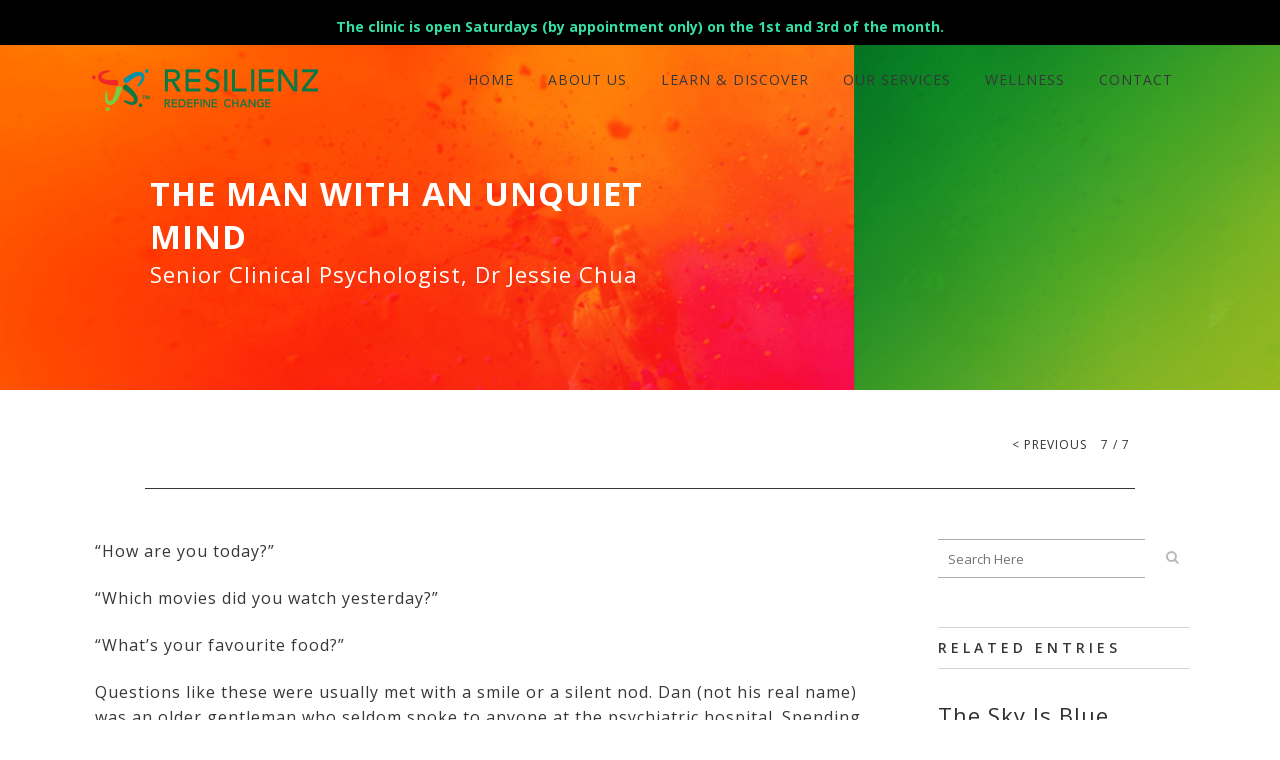

--- FILE ---
content_type: text/html; charset=UTF-8
request_url: https://resilienz.com.sg/2019/11/12/the-man-with-an-unquiet-mind/
body_size: 91834
content:
<!DOCTYPE html>
<html lang="en-US">
<head>
<script src="//code.jquery.com/jquery-1.10.2.js"></script>
<script src="//code.jquery.com/ui/1.11.4/jquery-ui.js"></script>
	<!-- Global site tag (gtag.js) - Google Analytics -->
<script async src="https://www.googletagmanager.com/gtag/js?id=UA-123793435-1"></script>
<script>
  window.dataLayer = window.dataLayer || [];
  function gtag(){dataLayer.push(arguments);}
  gtag('js', new Date());

  gtag('config', 'UA-123793435-1');
</script>
	
<script>
$(function() {
  $( "#tabs" ).tabs();
  });
</script>
	<meta charset="UTF-8" />
	
	<title>Resilienz |   The Man With An Unquiet Mind</title>

	
			
						<meta name="viewport" content="width=device-width,initial-scale=1,user-scalable=no">
		
	<link rel="profile" href="https://gmpg.org/xfn/11" />
	<link rel="pingback" href="https://resilienz.com.sg/xmlrpc.php" />
            <link rel="shortcut icon" type="image/x-icon" href="https://resilienz.com.sg/wp-content/uploads/2018/07/fav.png">
        <link rel="apple-touch-icon" href="https://resilienz.com.sg/wp-content/uploads/2018/07/fav.png"/>
    	<link href='//fonts.googleapis.com/css?family=Raleway:100,200,300,400,500,600,700,800,900,300italic,400italic,700italic|Open+Sans:100,200,300,400,500,600,700,800,900,300italic,400italic,700italic&subset=latin,latin-ext' rel='stylesheet' type='text/css'>
<script type="application/javascript">var QodeAjaxUrl = "https://resilienz.com.sg/wp-admin/admin-ajax.php"</script><meta name='robots' content='max-image-preview:large' />
	<style>img:is([sizes="auto" i], [sizes^="auto," i]) { contain-intrinsic-size: 3000px 1500px }</style>
	<link rel="alternate" type="application/rss+xml" title="Resilienz &raquo; Feed" href="https://resilienz.com.sg/feed/" />
<link rel="alternate" type="application/rss+xml" title="Resilienz &raquo; Comments Feed" href="https://resilienz.com.sg/comments/feed/" />
<script type="text/javascript">
/* <![CDATA[ */
window._wpemojiSettings = {"baseUrl":"https:\/\/s.w.org\/images\/core\/emoji\/15.0.3\/72x72\/","ext":".png","svgUrl":"https:\/\/s.w.org\/images\/core\/emoji\/15.0.3\/svg\/","svgExt":".svg","source":{"concatemoji":"https:\/\/resilienz.com.sg\/wp-includes\/js\/wp-emoji-release.min.js?ver=fae9dfe96a1ea62e43d1b3ad7bb755d0"}};
/*! This file is auto-generated */
!function(i,n){var o,s,e;function c(e){try{var t={supportTests:e,timestamp:(new Date).valueOf()};sessionStorage.setItem(o,JSON.stringify(t))}catch(e){}}function p(e,t,n){e.clearRect(0,0,e.canvas.width,e.canvas.height),e.fillText(t,0,0);var t=new Uint32Array(e.getImageData(0,0,e.canvas.width,e.canvas.height).data),r=(e.clearRect(0,0,e.canvas.width,e.canvas.height),e.fillText(n,0,0),new Uint32Array(e.getImageData(0,0,e.canvas.width,e.canvas.height).data));return t.every(function(e,t){return e===r[t]})}function u(e,t,n){switch(t){case"flag":return n(e,"\ud83c\udff3\ufe0f\u200d\u26a7\ufe0f","\ud83c\udff3\ufe0f\u200b\u26a7\ufe0f")?!1:!n(e,"\ud83c\uddfa\ud83c\uddf3","\ud83c\uddfa\u200b\ud83c\uddf3")&&!n(e,"\ud83c\udff4\udb40\udc67\udb40\udc62\udb40\udc65\udb40\udc6e\udb40\udc67\udb40\udc7f","\ud83c\udff4\u200b\udb40\udc67\u200b\udb40\udc62\u200b\udb40\udc65\u200b\udb40\udc6e\u200b\udb40\udc67\u200b\udb40\udc7f");case"emoji":return!n(e,"\ud83d\udc26\u200d\u2b1b","\ud83d\udc26\u200b\u2b1b")}return!1}function f(e,t,n){var r="undefined"!=typeof WorkerGlobalScope&&self instanceof WorkerGlobalScope?new OffscreenCanvas(300,150):i.createElement("canvas"),a=r.getContext("2d",{willReadFrequently:!0}),o=(a.textBaseline="top",a.font="600 32px Arial",{});return e.forEach(function(e){o[e]=t(a,e,n)}),o}function t(e){var t=i.createElement("script");t.src=e,t.defer=!0,i.head.appendChild(t)}"undefined"!=typeof Promise&&(o="wpEmojiSettingsSupports",s=["flag","emoji"],n.supports={everything:!0,everythingExceptFlag:!0},e=new Promise(function(e){i.addEventListener("DOMContentLoaded",e,{once:!0})}),new Promise(function(t){var n=function(){try{var e=JSON.parse(sessionStorage.getItem(o));if("object"==typeof e&&"number"==typeof e.timestamp&&(new Date).valueOf()<e.timestamp+604800&&"object"==typeof e.supportTests)return e.supportTests}catch(e){}return null}();if(!n){if("undefined"!=typeof Worker&&"undefined"!=typeof OffscreenCanvas&&"undefined"!=typeof URL&&URL.createObjectURL&&"undefined"!=typeof Blob)try{var e="postMessage("+f.toString()+"("+[JSON.stringify(s),u.toString(),p.toString()].join(",")+"));",r=new Blob([e],{type:"text/javascript"}),a=new Worker(URL.createObjectURL(r),{name:"wpTestEmojiSupports"});return void(a.onmessage=function(e){c(n=e.data),a.terminate(),t(n)})}catch(e){}c(n=f(s,u,p))}t(n)}).then(function(e){for(var t in e)n.supports[t]=e[t],n.supports.everything=n.supports.everything&&n.supports[t],"flag"!==t&&(n.supports.everythingExceptFlag=n.supports.everythingExceptFlag&&n.supports[t]);n.supports.everythingExceptFlag=n.supports.everythingExceptFlag&&!n.supports.flag,n.DOMReady=!1,n.readyCallback=function(){n.DOMReady=!0}}).then(function(){return e}).then(function(){var e;n.supports.everything||(n.readyCallback(),(e=n.source||{}).concatemoji?t(e.concatemoji):e.wpemoji&&e.twemoji&&(t(e.twemoji),t(e.wpemoji)))}))}((window,document),window._wpemojiSettings);
/* ]]> */
</script>
<link rel='stylesheet' id='pt-cv-public-style-css' href='https://resilienz.com.sg/wp-content/plugins/content-views-query-and-display-post-page/public/assets/css/cv.css?ver=4.2' type='text/css' media='all' />
<style id='wp-emoji-styles-inline-css' type='text/css'>

	img.wp-smiley, img.emoji {
		display: inline !important;
		border: none !important;
		box-shadow: none !important;
		height: 1em !important;
		width: 1em !important;
		margin: 0 0.07em !important;
		vertical-align: -0.1em !important;
		background: none !important;
		padding: 0 !important;
	}
</style>
<link rel='stylesheet' id='wp-block-library-css' href='https://resilienz.com.sg/wp-includes/css/dist/block-library/style.min.css?ver=fae9dfe96a1ea62e43d1b3ad7bb755d0' type='text/css' media='all' />
<style id='classic-theme-styles-inline-css' type='text/css'>
/*! This file is auto-generated */
.wp-block-button__link{color:#fff;background-color:#32373c;border-radius:9999px;box-shadow:none;text-decoration:none;padding:calc(.667em + 2px) calc(1.333em + 2px);font-size:1.125em}.wp-block-file__button{background:#32373c;color:#fff;text-decoration:none}
</style>
<style id='global-styles-inline-css' type='text/css'>
:root{--wp--preset--aspect-ratio--square: 1;--wp--preset--aspect-ratio--4-3: 4/3;--wp--preset--aspect-ratio--3-4: 3/4;--wp--preset--aspect-ratio--3-2: 3/2;--wp--preset--aspect-ratio--2-3: 2/3;--wp--preset--aspect-ratio--16-9: 16/9;--wp--preset--aspect-ratio--9-16: 9/16;--wp--preset--color--black: #000000;--wp--preset--color--cyan-bluish-gray: #abb8c3;--wp--preset--color--white: #ffffff;--wp--preset--color--pale-pink: #f78da7;--wp--preset--color--vivid-red: #cf2e2e;--wp--preset--color--luminous-vivid-orange: #ff6900;--wp--preset--color--luminous-vivid-amber: #fcb900;--wp--preset--color--light-green-cyan: #7bdcb5;--wp--preset--color--vivid-green-cyan: #00d084;--wp--preset--color--pale-cyan-blue: #8ed1fc;--wp--preset--color--vivid-cyan-blue: #0693e3;--wp--preset--color--vivid-purple: #9b51e0;--wp--preset--gradient--vivid-cyan-blue-to-vivid-purple: linear-gradient(135deg,rgba(6,147,227,1) 0%,rgb(155,81,224) 100%);--wp--preset--gradient--light-green-cyan-to-vivid-green-cyan: linear-gradient(135deg,rgb(122,220,180) 0%,rgb(0,208,130) 100%);--wp--preset--gradient--luminous-vivid-amber-to-luminous-vivid-orange: linear-gradient(135deg,rgba(252,185,0,1) 0%,rgba(255,105,0,1) 100%);--wp--preset--gradient--luminous-vivid-orange-to-vivid-red: linear-gradient(135deg,rgba(255,105,0,1) 0%,rgb(207,46,46) 100%);--wp--preset--gradient--very-light-gray-to-cyan-bluish-gray: linear-gradient(135deg,rgb(238,238,238) 0%,rgb(169,184,195) 100%);--wp--preset--gradient--cool-to-warm-spectrum: linear-gradient(135deg,rgb(74,234,220) 0%,rgb(151,120,209) 20%,rgb(207,42,186) 40%,rgb(238,44,130) 60%,rgb(251,105,98) 80%,rgb(254,248,76) 100%);--wp--preset--gradient--blush-light-purple: linear-gradient(135deg,rgb(255,206,236) 0%,rgb(152,150,240) 100%);--wp--preset--gradient--blush-bordeaux: linear-gradient(135deg,rgb(254,205,165) 0%,rgb(254,45,45) 50%,rgb(107,0,62) 100%);--wp--preset--gradient--luminous-dusk: linear-gradient(135deg,rgb(255,203,112) 0%,rgb(199,81,192) 50%,rgb(65,88,208) 100%);--wp--preset--gradient--pale-ocean: linear-gradient(135deg,rgb(255,245,203) 0%,rgb(182,227,212) 50%,rgb(51,167,181) 100%);--wp--preset--gradient--electric-grass: linear-gradient(135deg,rgb(202,248,128) 0%,rgb(113,206,126) 100%);--wp--preset--gradient--midnight: linear-gradient(135deg,rgb(2,3,129) 0%,rgb(40,116,252) 100%);--wp--preset--font-size--small: 13px;--wp--preset--font-size--medium: 20px;--wp--preset--font-size--large: 36px;--wp--preset--font-size--x-large: 42px;--wp--preset--spacing--20: 0.44rem;--wp--preset--spacing--30: 0.67rem;--wp--preset--spacing--40: 1rem;--wp--preset--spacing--50: 1.5rem;--wp--preset--spacing--60: 2.25rem;--wp--preset--spacing--70: 3.38rem;--wp--preset--spacing--80: 5.06rem;--wp--preset--shadow--natural: 6px 6px 9px rgba(0, 0, 0, 0.2);--wp--preset--shadow--deep: 12px 12px 50px rgba(0, 0, 0, 0.4);--wp--preset--shadow--sharp: 6px 6px 0px rgba(0, 0, 0, 0.2);--wp--preset--shadow--outlined: 6px 6px 0px -3px rgba(255, 255, 255, 1), 6px 6px rgba(0, 0, 0, 1);--wp--preset--shadow--crisp: 6px 6px 0px rgba(0, 0, 0, 1);}:where(.is-layout-flex){gap: 0.5em;}:where(.is-layout-grid){gap: 0.5em;}body .is-layout-flex{display: flex;}.is-layout-flex{flex-wrap: wrap;align-items: center;}.is-layout-flex > :is(*, div){margin: 0;}body .is-layout-grid{display: grid;}.is-layout-grid > :is(*, div){margin: 0;}:where(.wp-block-columns.is-layout-flex){gap: 2em;}:where(.wp-block-columns.is-layout-grid){gap: 2em;}:where(.wp-block-post-template.is-layout-flex){gap: 1.25em;}:where(.wp-block-post-template.is-layout-grid){gap: 1.25em;}.has-black-color{color: var(--wp--preset--color--black) !important;}.has-cyan-bluish-gray-color{color: var(--wp--preset--color--cyan-bluish-gray) !important;}.has-white-color{color: var(--wp--preset--color--white) !important;}.has-pale-pink-color{color: var(--wp--preset--color--pale-pink) !important;}.has-vivid-red-color{color: var(--wp--preset--color--vivid-red) !important;}.has-luminous-vivid-orange-color{color: var(--wp--preset--color--luminous-vivid-orange) !important;}.has-luminous-vivid-amber-color{color: var(--wp--preset--color--luminous-vivid-amber) !important;}.has-light-green-cyan-color{color: var(--wp--preset--color--light-green-cyan) !important;}.has-vivid-green-cyan-color{color: var(--wp--preset--color--vivid-green-cyan) !important;}.has-pale-cyan-blue-color{color: var(--wp--preset--color--pale-cyan-blue) !important;}.has-vivid-cyan-blue-color{color: var(--wp--preset--color--vivid-cyan-blue) !important;}.has-vivid-purple-color{color: var(--wp--preset--color--vivid-purple) !important;}.has-black-background-color{background-color: var(--wp--preset--color--black) !important;}.has-cyan-bluish-gray-background-color{background-color: var(--wp--preset--color--cyan-bluish-gray) !important;}.has-white-background-color{background-color: var(--wp--preset--color--white) !important;}.has-pale-pink-background-color{background-color: var(--wp--preset--color--pale-pink) !important;}.has-vivid-red-background-color{background-color: var(--wp--preset--color--vivid-red) !important;}.has-luminous-vivid-orange-background-color{background-color: var(--wp--preset--color--luminous-vivid-orange) !important;}.has-luminous-vivid-amber-background-color{background-color: var(--wp--preset--color--luminous-vivid-amber) !important;}.has-light-green-cyan-background-color{background-color: var(--wp--preset--color--light-green-cyan) !important;}.has-vivid-green-cyan-background-color{background-color: var(--wp--preset--color--vivid-green-cyan) !important;}.has-pale-cyan-blue-background-color{background-color: var(--wp--preset--color--pale-cyan-blue) !important;}.has-vivid-cyan-blue-background-color{background-color: var(--wp--preset--color--vivid-cyan-blue) !important;}.has-vivid-purple-background-color{background-color: var(--wp--preset--color--vivid-purple) !important;}.has-black-border-color{border-color: var(--wp--preset--color--black) !important;}.has-cyan-bluish-gray-border-color{border-color: var(--wp--preset--color--cyan-bluish-gray) !important;}.has-white-border-color{border-color: var(--wp--preset--color--white) !important;}.has-pale-pink-border-color{border-color: var(--wp--preset--color--pale-pink) !important;}.has-vivid-red-border-color{border-color: var(--wp--preset--color--vivid-red) !important;}.has-luminous-vivid-orange-border-color{border-color: var(--wp--preset--color--luminous-vivid-orange) !important;}.has-luminous-vivid-amber-border-color{border-color: var(--wp--preset--color--luminous-vivid-amber) !important;}.has-light-green-cyan-border-color{border-color: var(--wp--preset--color--light-green-cyan) !important;}.has-vivid-green-cyan-border-color{border-color: var(--wp--preset--color--vivid-green-cyan) !important;}.has-pale-cyan-blue-border-color{border-color: var(--wp--preset--color--pale-cyan-blue) !important;}.has-vivid-cyan-blue-border-color{border-color: var(--wp--preset--color--vivid-cyan-blue) !important;}.has-vivid-purple-border-color{border-color: var(--wp--preset--color--vivid-purple) !important;}.has-vivid-cyan-blue-to-vivid-purple-gradient-background{background: var(--wp--preset--gradient--vivid-cyan-blue-to-vivid-purple) !important;}.has-light-green-cyan-to-vivid-green-cyan-gradient-background{background: var(--wp--preset--gradient--light-green-cyan-to-vivid-green-cyan) !important;}.has-luminous-vivid-amber-to-luminous-vivid-orange-gradient-background{background: var(--wp--preset--gradient--luminous-vivid-amber-to-luminous-vivid-orange) !important;}.has-luminous-vivid-orange-to-vivid-red-gradient-background{background: var(--wp--preset--gradient--luminous-vivid-orange-to-vivid-red) !important;}.has-very-light-gray-to-cyan-bluish-gray-gradient-background{background: var(--wp--preset--gradient--very-light-gray-to-cyan-bluish-gray) !important;}.has-cool-to-warm-spectrum-gradient-background{background: var(--wp--preset--gradient--cool-to-warm-spectrum) !important;}.has-blush-light-purple-gradient-background{background: var(--wp--preset--gradient--blush-light-purple) !important;}.has-blush-bordeaux-gradient-background{background: var(--wp--preset--gradient--blush-bordeaux) !important;}.has-luminous-dusk-gradient-background{background: var(--wp--preset--gradient--luminous-dusk) !important;}.has-pale-ocean-gradient-background{background: var(--wp--preset--gradient--pale-ocean) !important;}.has-electric-grass-gradient-background{background: var(--wp--preset--gradient--electric-grass) !important;}.has-midnight-gradient-background{background: var(--wp--preset--gradient--midnight) !important;}.has-small-font-size{font-size: var(--wp--preset--font-size--small) !important;}.has-medium-font-size{font-size: var(--wp--preset--font-size--medium) !important;}.has-large-font-size{font-size: var(--wp--preset--font-size--large) !important;}.has-x-large-font-size{font-size: var(--wp--preset--font-size--x-large) !important;}
:where(.wp-block-post-template.is-layout-flex){gap: 1.25em;}:where(.wp-block-post-template.is-layout-grid){gap: 1.25em;}
:where(.wp-block-columns.is-layout-flex){gap: 2em;}:where(.wp-block-columns.is-layout-grid){gap: 2em;}
:root :where(.wp-block-pullquote){font-size: 1.5em;line-height: 1.6;}
</style>
<link rel='stylesheet' id='awsm-team-css' href='https://resilienz.com.sg/wp-content/plugins/awsm-team-pro/css/team.min.css?ver=1.1' type='text/css' media='all' />
<link rel='stylesheet' id='contact-form-7-css' href='https://resilienz.com.sg/wp-content/plugins/contact-form-7/includes/css/styles.css?ver=5.1' type='text/css' media='all' />
<link rel='stylesheet' id='wpa-css-css' href='https://resilienz.com.sg/wp-content/plugins/honeypot/includes/css/wpa.css?ver=2.3.04' type='text/css' media='all' />
<link rel='stylesheet' id='SFSImainCss-css' href='https://resilienz.com.sg/wp-content/plugins/ultimate-social-media-icons/css/sfsi-style.css?ver=2.9.4' type='text/css' media='all' />
<link rel='stylesheet' id='wp-show-posts-css' href='https://resilienz.com.sg/wp-content/plugins/wp-show-posts/css/wp-show-posts-min.css?ver=1.1.6' type='text/css' media='all' />
<link rel='stylesheet' id='ivory-search-styles-css' href='https://resilienz.com.sg/wp-content/plugins/add-search-to-menu/public/css/ivory-search.min.css?ver=5.5.13' type='text/css' media='all' />
<link rel='stylesheet' id='default_style-css' href='https://resilienz.com.sg/wp-content/themes/bridge/style.css?ver=fae9dfe96a1ea62e43d1b3ad7bb755d0' type='text/css' media='all' />
<link rel='stylesheet' id='qode_font_awesome-css' href='https://resilienz.com.sg/wp-content/themes/bridge/css/font-awesome/css/font-awesome.min.css?ver=fae9dfe96a1ea62e43d1b3ad7bb755d0' type='text/css' media='all' />
<link rel='stylesheet' id='qode_font_elegant-css' href='https://resilienz.com.sg/wp-content/themes/bridge/css/elegant-icons/style.min.css?ver=fae9dfe96a1ea62e43d1b3ad7bb755d0' type='text/css' media='all' />
<link rel='stylesheet' id='qode_linea_icons-css' href='https://resilienz.com.sg/wp-content/themes/bridge/css/linea-icons/style.css?ver=fae9dfe96a1ea62e43d1b3ad7bb755d0' type='text/css' media='all' />
<link rel='stylesheet' id='qode_dripicons-css' href='https://resilienz.com.sg/wp-content/themes/bridge/css/dripicons/dripicons.css?ver=fae9dfe96a1ea62e43d1b3ad7bb755d0' type='text/css' media='all' />
<link rel='stylesheet' id='stylesheet-css' href='https://resilienz.com.sg/wp-content/themes/bridge/css/stylesheet.min.css?ver=fae9dfe96a1ea62e43d1b3ad7bb755d0' type='text/css' media='all' />
<style id='stylesheet-inline-css' type='text/css'>
 .postid-1042.disabled_footer_top .footer_top_holder, .postid-1042.disabled_footer_bottom .footer_bottom_holder { display: none;}


</style>
<link rel='stylesheet' id='qode_print-css' href='https://resilienz.com.sg/wp-content/themes/bridge/css/print.css?ver=fae9dfe96a1ea62e43d1b3ad7bb755d0' type='text/css' media='all' />
<link rel='stylesheet' id='mac_stylesheet-css' href='https://resilienz.com.sg/wp-content/themes/bridge/css/mac_stylesheet.css?ver=fae9dfe96a1ea62e43d1b3ad7bb755d0' type='text/css' media='all' />
<link rel='stylesheet' id='webkit-css' href='https://resilienz.com.sg/wp-content/themes/bridge/css/webkit_stylesheet.css?ver=fae9dfe96a1ea62e43d1b3ad7bb755d0' type='text/css' media='all' />
<link rel='stylesheet' id='style_dynamic-css' href='https://resilienz.com.sg/wp-content/themes/bridge/css/style_dynamic.css?ver=1584085489' type='text/css' media='all' />
<link rel='stylesheet' id='responsive-css' href='https://resilienz.com.sg/wp-content/themes/bridge/css/responsive.min.css?ver=fae9dfe96a1ea62e43d1b3ad7bb755d0' type='text/css' media='all' />
<link rel='stylesheet' id='style_dynamic_responsive-css' href='https://resilienz.com.sg/wp-content/themes/bridge/css/style_dynamic_responsive.css?ver=1584085489' type='text/css' media='all' />
<link rel='stylesheet' id='js_composer_front-css' href='https://resilienz.com.sg/wp-content/plugins/js_composer/assets/css/js_composer.min.css?ver=5.6' type='text/css' media='all' />
<link rel='stylesheet' id='custom_css-css' href='https://resilienz.com.sg/wp-content/themes/bridge/css/custom_css.css?ver=1584085489' type='text/css' media='all' />
<link rel='stylesheet' id='childstyle-css' href='https://resilienz.com.sg/wp-content/themes/bridge-child/style.css?ver=fae9dfe96a1ea62e43d1b3ad7bb755d0' type='text/css' media='all' />
<script type="text/javascript" src="https://resilienz.com.sg/wp-includes/js/jquery/jquery.min.js?ver=3.7.1" id="jquery-core-js"></script>
<script type="text/javascript" src="https://resilienz.com.sg/wp-includes/js/jquery/jquery-migrate.min.js?ver=3.4.1" id="jquery-migrate-js"></script>
<link rel="https://api.w.org/" href="https://resilienz.com.sg/wp-json/" /><link rel="alternate" title="JSON" type="application/json" href="https://resilienz.com.sg/wp-json/wp/v2/posts/1042" /><link rel="EditURI" type="application/rsd+xml" title="RSD" href="https://resilienz.com.sg/xmlrpc.php?rsd" />

<link rel="canonical" href="https://resilienz.com.sg/2019/11/12/the-man-with-an-unquiet-mind/" />
<link rel='shortlink' href='https://resilienz.com.sg/?p=1042' />
<link rel="alternate" title="oEmbed (JSON)" type="application/json+oembed" href="https://resilienz.com.sg/wp-json/oembed/1.0/embed?url=https%3A%2F%2Fresilienz.com.sg%2F2019%2F11%2F12%2Fthe-man-with-an-unquiet-mind%2F" />
<link rel="alternate" title="oEmbed (XML)" type="text/xml+oembed" href="https://resilienz.com.sg/wp-json/oembed/1.0/embed?url=https%3A%2F%2Fresilienz.com.sg%2F2019%2F11%2F12%2Fthe-man-with-an-unquiet-mind%2F&#038;format=xml" />
<meta name="follow.[base64]" content="6u3ngx26X9LY5x8FupRB"/><meta property="og:image:secure_url" content="https://resilienz.com.sg/wp-content/uploads/2019/11/Schizophrenia.jpg" data-id="sfsi"><meta property="twitter:card" content="summary_large_image" data-id="sfsi"><meta property="twitter:image" content="https://resilienz.com.sg/wp-content/uploads/2019/11/Schizophrenia.jpg" data-id="sfsi"><meta property="og:image:type" content="" data-id="sfsi" /><meta property="og:image:width" content="275" data-id="sfsi" /><meta property="og:image:height" content="183" data-id="sfsi" /><meta property="og:url" content="https://resilienz.com.sg/2019/11/12/the-man-with-an-unquiet-mind/" data-id="sfsi" /><meta property="og:description" content="[vc_row css_animation= row_type=row use_row_as_full_screen_section=no type=full_width angled_section=no text_align=left background_image_as_pattern=without_pattern][vc_column][qode_elements_holder number_of_columns=two_columns columns_proportion=66_33][qode_elements_holder_item background_image=346 cover=yes vertical_alignment=top advanced_animations=no custom_class=contactUsPadding][vc_column_text] 
The Man With An Unquiet Mind
Senior Clinical Psychologist, Dr Jessie Chua
[/vc_column_text][/qode_elements_holder_item][qode_elements_holder_item background_image=347 cover=yes vertical_alignment=top advanced_animations=no custom_class=contactUsPadding2][/qode_elements_holder_item][/qode_elements_holder][/vc_column][/vc_row][vc_row css_animation= row_type=row use_row_as_full_screen_section=no type=grid angled_section=no text_align=left background_image_as_pattern=without_pattern z_index=][vc_column][vc_column_text]
[xyz-ips snippet=postNaviCode]
[/vc_column_text][vc_separator type=normal][vc_empty_space height=50px][/vc_column][/vc_row][vc_row css_animation= row_type=row use_row_as_full_screen_section=no type=grid angled_section=no text_align=left background_image_as_pattern=without_pattern z_index=][vc_column width=3/4 css=.vc_custom_1537083162988{padding-right: 40px !important;padding-left: 20px !important;}][vc_column_text]“How are you today?”

“Which movies did you watch yesterday?”

“What’s your favourite food?”

Questions like these were usually met with a smile or a silent nod. Dan (not his real name) was an older gentleman who seldom spoke to anyone at the psychiatric hospital. Spending an hour with Dan leaves one lost and helpless due to his paranoia and delusions. I was directed to a thick white binder filled with Dan’s past medical charts and records.



Dan was diagnosed with Schizophrenia in his early 20s. After weeks of psychotherapy, Dan trusted me enough to share his chronic struggles with auditory and visual hallucinations. I also learned about his persecutory (e.g., “the authorities are after me!”) and somatic delusions (e.g., chronic foot pain). Dan’s long forensic history made it difficult for him to find any meaningful employment. Even when he had stable employment, they were cut short due to Dan’s paranoia about his supervisor poisoning the drinking water. Dan’s experience with Schizophrenia was unique to his life history, with delusions and hallucinations closely resembling the early traumatic experiences in his life.

Dan attended the outpatient program for psychiatric support, psychotherapy and the supported employment program (SEP). Therapists who supervised Dan described him as a hard-working, focused, and thoughtful individual who worked well with his co-workers. Dan remained active in this program to this day.

One’s courage to bounce back, a strong support system, and working with a treatment team you trust can better your prognosis. Quoting Dan’s wise words, “experiencing Schizophrenia is one of the scariest things for me, so no one should go through it alone.” I agree with Dan, what about you?

&nbsp;

&nbsp;
Senior Clinical Psychologist, Dr Jessie Chua
VIEW PROFILE
[/vc_column_text][/vc_column][vc_column width=1/4 offset=vc_hidden-xs][vc_widget_sidebar sidebar_id=sidebar][/vc_column][/vc_row][vc_row css_animation= row_type=row use_row_as_full_screen_section=no type=full_width angled_section=no text_align=left background_image_as_pattern=without_pattern][vc_column][vc_empty_space height=50px][vc_column_text]
[DISPLAY_ULTIMATE_SOCIAL_ICONS]
[/vc_column_text][/vc_column][/vc_row]" data-id="sfsi" /><meta property="og:title" content="The Man With An Unquiet Mind" data-id="sfsi" /><meta name="generator" content="Powered by WPBakery Page Builder - drag and drop page builder for WordPress."/>
<!--[if lte IE 9]><link rel="stylesheet" type="text/css" href="https://resilienz.com.sg/wp-content/plugins/js_composer/assets/css/vc_lte_ie9.min.css" media="screen"><![endif]--><meta name="generator" content="Powered by Slider Revolution 6.7.18 - responsive, Mobile-Friendly Slider Plugin for WordPress with comfortable drag and drop interface." />
<script>function setREVStartSize(e){
			//window.requestAnimationFrame(function() {
				window.RSIW = window.RSIW===undefined ? window.innerWidth : window.RSIW;
				window.RSIH = window.RSIH===undefined ? window.innerHeight : window.RSIH;
				try {
					var pw = document.getElementById(e.c).parentNode.offsetWidth,
						newh;
					pw = pw===0 || isNaN(pw) || (e.l=="fullwidth" || e.layout=="fullwidth") ? window.RSIW : pw;
					e.tabw = e.tabw===undefined ? 0 : parseInt(e.tabw);
					e.thumbw = e.thumbw===undefined ? 0 : parseInt(e.thumbw);
					e.tabh = e.tabh===undefined ? 0 : parseInt(e.tabh);
					e.thumbh = e.thumbh===undefined ? 0 : parseInt(e.thumbh);
					e.tabhide = e.tabhide===undefined ? 0 : parseInt(e.tabhide);
					e.thumbhide = e.thumbhide===undefined ? 0 : parseInt(e.thumbhide);
					e.mh = e.mh===undefined || e.mh=="" || e.mh==="auto" ? 0 : parseInt(e.mh,0);
					if(e.layout==="fullscreen" || e.l==="fullscreen")
						newh = Math.max(e.mh,window.RSIH);
					else{
						e.gw = Array.isArray(e.gw) ? e.gw : [e.gw];
						for (var i in e.rl) if (e.gw[i]===undefined || e.gw[i]===0) e.gw[i] = e.gw[i-1];
						e.gh = e.el===undefined || e.el==="" || (Array.isArray(e.el) && e.el.length==0)? e.gh : e.el;
						e.gh = Array.isArray(e.gh) ? e.gh : [e.gh];
						for (var i in e.rl) if (e.gh[i]===undefined || e.gh[i]===0) e.gh[i] = e.gh[i-1];
											
						var nl = new Array(e.rl.length),
							ix = 0,
							sl;
						e.tabw = e.tabhide>=pw ? 0 : e.tabw;
						e.thumbw = e.thumbhide>=pw ? 0 : e.thumbw;
						e.tabh = e.tabhide>=pw ? 0 : e.tabh;
						e.thumbh = e.thumbhide>=pw ? 0 : e.thumbh;
						for (var i in e.rl) nl[i] = e.rl[i]<window.RSIW ? 0 : e.rl[i];
						sl = nl[0];
						for (var i in nl) if (sl>nl[i] && nl[i]>0) { sl = nl[i]; ix=i;}
						var m = pw>(e.gw[ix]+e.tabw+e.thumbw) ? 1 : (pw-(e.tabw+e.thumbw)) / (e.gw[ix]);
						newh =  (e.gh[ix] * m) + (e.tabh + e.thumbh);
					}
					var el = document.getElementById(e.c);
					if (el!==null && el) el.style.height = newh+"px";
					el = document.getElementById(e.c+"_wrapper");
					if (el!==null && el) {
						el.style.height = newh+"px";
						el.style.display = "block";
					}
				} catch(e){
					console.log("Failure at Presize of Slider:" + e)
				}
			//});
		  };</script>
		<style type="text/css" id="wp-custom-css">
			#awsm-team-111 .drawer-style.style-1 figcaption {
    background: none !important;
}		</style>
		<style type="text/css" data-type="vc_custom-css">.entry_title{
    display:none !important;
}
.blog_holder article .post_text h5 {
    margin: 0 0 10px;
    border-top: 1px solid #d6d6d6;
    border-bottom: 1px solid #d6d6d6;
    margin-bottom: 30px;
    padding: 8px 0;
}</style><style type="text/css" data-type="vc_shortcodes-custom-css">.vc_custom_1537083162988{padding-right: 40px !important;padding-left: 20px !important;}</style><noscript><style type="text/css"> .wpb_animate_when_almost_visible { opacity: 1; }</style></noscript></head>

<body data-rsssl=1 class="post-template-default single single-post postid-1042 single-format-standard sfsi_actvite_theme_custom_support bridge  qode-title-hidden qode-child-theme-ver-1.0.0 qode-theme-ver-13.7 qode-theme-bridge wpb-js-composer js-comp-ver-5.6 vc_responsive" itemscope itemtype="http://schema.org/WebPage">


<div class="wrapper">
	<div class="wrapper_inner">

    
    <!-- Google Analytics start -->
        <!-- Google Analytics end -->

	<header class=" scroll_header_top_area  stick transparent scrolled_not_transparent with_hover_bg_color page_header">
	<div class="header_inner clearfix">
		
				<script language="JavaScript" type="text/javascript">v_font="Open Sans,sans-serif"; v_fontSize="14px"; v_fontSizeNS4="14px"; v_fontWeight="bold"; v_fontColor="#35dea6"; v_textDecoration="none"; v_fontColorHover="#FFFFFF"; v_textDecorationHover="none"; v_top=0;v_left=0;v_width=1440; v_height=35; v_paddingTop=0; v_paddingLeft=0; v_position="relative"; v_timeout=3000; v_slideSpeed=1;v_slideDirection=0; v_pauseOnMouseOver=true; v_slideStep=1; v_textAlign="center"; v_textVAlign="middle"; v_bgColor="transparent"; </script><div id="display_news" style="padding-bottom:5px;padding-top:5px;"><script language="JavaScript" type="text/javascript">v_content=[['','The clinic is open Saturdays (by appointment only) on the 1st and 3rd of the month.','']]</script></div>		<div class="header_top_bottom_holder">
			
			<div class="header_bottom clearfix" style=' background-color:rgba(255, 255, 255, 0);' >
								<div class="container">
					<div class="container_inner clearfix">
																				<div class="header_inner_left">
																	<div class="mobile_menu_button">
		<span>
			<i class="qode_icon_font_awesome fa fa-bars " ></i>		</span>
	</div>
								<div class="logo_wrapper" >
	<div class="q_logo">
		<a itemprop="url" href="https://resilienz.com.sg/" >
             <img itemprop="image" class="normal" src="https://resilienz.com.sg/wp-content/uploads/2018/05/TRC_Asset_Logo.png" alt="Logo"/> 			 <img itemprop="image" class="light" src="https://resilienz.com.sg/wp-content/uploads/2018/05/TRC_Asset_Logo.png" alt="Logo"/> 			 <img itemprop="image" class="dark" src="https://resilienz.com.sg/wp-content/uploads/2018/05/TRC_Asset_Logo.png" alt="Logo"/> 			 <img itemprop="image" class="sticky" src="https://resilienz.com.sg/wp-content/uploads/2018/05/TRC_Asset_Logo.png" alt="Logo"/> 			 <img itemprop="image" class="mobile" src="https://resilienz.com.sg/wp-content/uploads/2018/05/TRC_Asset_Logo.png" alt="Logo"/> 					</a>
	</div>
	</div>															</div>
															<div class="header_inner_right">
									<div class="side_menu_button_wrapper right">
																														<div class="side_menu_button">
																																											</div>
									</div>
								</div>
							
							
							<nav class="main_menu drop_down right">
								<ul id="menu-main-menu" class=""><li id="nav-menu-item-238" class="menu-item menu-item-type-post_type menu-item-object-page menu-item-home  narrow"><a href="https://resilienz.com.sg/" class=""><i class="menu_icon blank fa"></i><span>HOME</span><span class="plus"></span></a></li>
<li id="nav-menu-item-237" class="menu-item menu-item-type-post_type menu-item-object-page menu-item-has-children  has_sub narrow"><a href="https://resilienz.com.sg/about-us/" class=""><i class="menu_icon blank fa"></i><span>ABOUT US</span><span class="plus"></span></a>
<div class="second"><div class="inner"><ul>
	<li id="nav-menu-item-375" class="menu-item menu-item-type-custom menu-item-object-custom "><a href="https://resilienz.com.sg/about-us#tab-company" class=""><i class="menu_icon blank fa"></i><span>COMPANY</span><span class="plus"></span></a></li>
	<li id="nav-menu-item-244" class="menu-item menu-item-type-custom menu-item-object-custom "><a href="https://resilienz.com.sg/about-us#tab-team" class=""><i class="menu_icon blank fa"></i><span>TEAM</span><span class="plus"></span></a></li>
</ul></div></div>
</li>
<li id="nav-menu-item-742" class="menu-item menu-item-type-post_type menu-item-object-page menu-item-has-children  has_sub narrow"><a href="https://resilienz.com.sg/learn-discover-2/" class=""><i class="menu_icon blank fa"></i><span>LEARN &#038; DISCOVER</span><span class="plus"></span></a>
<div class="second"><div class="inner"><ul>
	<li id="nav-menu-item-743" class="menu-item menu-item-type-custom menu-item-object-custom "><a href="https://resilienz.com.sg/learn-discover-2#tab-colors-of-your-mind" class=""><i class="menu_icon blank fa"></i><span>COLOURS OF YOUR MIND</span><span class="plus"></span></a></li>
	<li id="nav-menu-item-833" class="menu-item menu-item-type-custom menu-item-object-custom "><a href="https://resilienz.com.sg/learn-discover-2#tab-quiz" class=""><i class="menu_icon blank fa"></i><span>QUIZ</span><span class="plus"></span></a></li>
	<li id="nav-menu-item-744" class="menu-item menu-item-type-custom menu-item-object-custom "><a href="https://resilienz.com.sg/learn-discover-2#tab-do-you-know" class=""><i class="menu_icon blank fa"></i><span>DO YOU KNOW</span><span class="plus"></span></a></li>
</ul></div></div>
</li>
<li id="nav-menu-item-236" class="menu-item menu-item-type-post_type menu-item-object-page menu-item-has-children  has_sub narrow"><a href="https://resilienz.com.sg/services/" class=""><i class="menu_icon blank fa"></i><span>OUR SERVICES</span><span class="plus"></span></a>
<div class="second"><div class="inner"><ul>
	<li id="nav-menu-item-376" class="menu-item menu-item-type-custom menu-item-object-custom "><a href="https://resilienz.com.sg/services#tab-psychiatric" class=""><i class="menu_icon blank fa"></i><span>Psychiatric</span><span class="plus"></span></a></li>
	<li id="nav-menu-item-377" class="menu-item menu-item-type-custom menu-item-object-custom "><a href="https://resilienz.com.sg/services#tab-therapy-counselling" class=""><i class="menu_icon blank fa"></i><span>THERAPY &#038; COUNSELLING</span><span class="plus"></span></a></li>
	<li id="nav-menu-item-378" class="menu-item menu-item-type-custom menu-item-object-custom "><a href="https://resilienz.com.sg/services#tab-assessment-testing" class=""><i class="menu_icon blank fa"></i><span>ASSESSMENT &#038; TESTING</span><span class="plus"></span></a></li>
	<li id="nav-menu-item-379" class="menu-item menu-item-type-custom menu-item-object-custom "><a href="https://resilienz.com.sg/services#tab-resilienz-plus" class=""><i class="menu_icon blank fa"></i><span>RESILIENZ Plus</span><span class="plus"></span></a></li>
</ul></div></div>
</li>
<li id="nav-menu-item-235" class="menu-item menu-item-type-post_type menu-item-object-page menu-item-has-children  has_sub narrow"><a href="https://resilienz.com.sg/wellness/" class=""><i class="menu_icon blank fa"></i><span>WELLNESS</span><span class="plus"></span></a>
<div class="second"><div class="inner"><ul>
	<li id="nav-menu-item-380" class="menu-item menu-item-type-custom menu-item-object-custom "><a href="https://resilienz.com.sg/wellness#tab-recover" class=""><i class="menu_icon blank fa"></i><span>RECOVER <br><span style="font-weight:400; text-transform: capitalize; font-color:#969696">Coverage Package</span></span><span class="plus"></span></a></li>
	<li id="nav-menu-item-381" class="menu-item menu-item-type-custom menu-item-object-custom "><a href="https://resilienz.com.sg/wellness#tab-rebuild" class=""><i class="menu_icon blank fa"></i><span>REBUILD <BR><span style="font-weight:400; text-transform: capitalize; font-color:#969696">Talks, Trainings, Workshops</span></span><span class="plus"></span></a></li>
	<li id="nav-menu-item-382" class="menu-item menu-item-type-custom menu-item-object-custom "><a href="https://resilienz.com.sg/wellness#tab-rebound" class=""><i class="menu_icon blank fa"></i><span>REBOUND <BR><span style="font-weight:400; text-transform: capitalize; font-color:#969696">Collaborations</span></span><span class="plus"></span></a></li>
</ul></div></div>
</li>
<li id="nav-menu-item-269" class="menu-item menu-item-type-post_type menu-item-object-page  narrow"><a href="https://resilienz.com.sg/contact/" class=""><i class="menu_icon blank fa"></i><span>CONTACT</span><span class="plus"></span></a></li>
</ul>							</nav>
														<nav class="mobile_menu">
	<ul id="menu-main-menu-1" class=""><li id="mobile-menu-item-238" class="menu-item menu-item-type-post_type menu-item-object-page menu-item-home "><a href="https://resilienz.com.sg/" class=""><span>HOME</span></a><span class="mobile_arrow"><i class="fa fa-angle-right"></i><i class="fa fa-angle-down"></i></span></li>
<li id="mobile-menu-item-237" class="menu-item menu-item-type-post_type menu-item-object-page menu-item-has-children  has_sub"><a href="https://resilienz.com.sg/about-us/" class=""><span>ABOUT US</span></a><span class="mobile_arrow"><i class="fa fa-angle-right"></i><i class="fa fa-angle-down"></i></span>
<ul class="sub_menu">
	<li id="mobile-menu-item-375" class="menu-item menu-item-type-custom menu-item-object-custom "><a href="https://resilienz.com.sg/about-us#tab-company" class=""><span>COMPANY</span></a><span class="mobile_arrow"><i class="fa fa-angle-right"></i><i class="fa fa-angle-down"></i></span></li>
	<li id="mobile-menu-item-244" class="menu-item menu-item-type-custom menu-item-object-custom "><a href="https://resilienz.com.sg/about-us#tab-team" class=""><span>TEAM</span></a><span class="mobile_arrow"><i class="fa fa-angle-right"></i><i class="fa fa-angle-down"></i></span></li>
</ul>
</li>
<li id="mobile-menu-item-742" class="menu-item menu-item-type-post_type menu-item-object-page menu-item-has-children  has_sub"><a href="https://resilienz.com.sg/learn-discover-2/" class=""><span>LEARN &#038; DISCOVER</span></a><span class="mobile_arrow"><i class="fa fa-angle-right"></i><i class="fa fa-angle-down"></i></span>
<ul class="sub_menu">
	<li id="mobile-menu-item-743" class="menu-item menu-item-type-custom menu-item-object-custom "><a href="https://resilienz.com.sg/learn-discover-2#tab-colors-of-your-mind" class=""><span>COLOURS OF YOUR MIND</span></a><span class="mobile_arrow"><i class="fa fa-angle-right"></i><i class="fa fa-angle-down"></i></span></li>
	<li id="mobile-menu-item-833" class="menu-item menu-item-type-custom menu-item-object-custom "><a href="https://resilienz.com.sg/learn-discover-2#tab-quiz" class=""><span>QUIZ</span></a><span class="mobile_arrow"><i class="fa fa-angle-right"></i><i class="fa fa-angle-down"></i></span></li>
	<li id="mobile-menu-item-744" class="menu-item menu-item-type-custom menu-item-object-custom "><a href="https://resilienz.com.sg/learn-discover-2#tab-do-you-know" class=""><span>DO YOU KNOW</span></a><span class="mobile_arrow"><i class="fa fa-angle-right"></i><i class="fa fa-angle-down"></i></span></li>
</ul>
</li>
<li id="mobile-menu-item-236" class="menu-item menu-item-type-post_type menu-item-object-page menu-item-has-children  has_sub"><a href="https://resilienz.com.sg/services/" class=""><span>OUR SERVICES</span></a><span class="mobile_arrow"><i class="fa fa-angle-right"></i><i class="fa fa-angle-down"></i></span>
<ul class="sub_menu">
	<li id="mobile-menu-item-376" class="menu-item menu-item-type-custom menu-item-object-custom "><a href="https://resilienz.com.sg/services#tab-psychiatric" class=""><span>Psychiatric</span></a><span class="mobile_arrow"><i class="fa fa-angle-right"></i><i class="fa fa-angle-down"></i></span></li>
	<li id="mobile-menu-item-377" class="menu-item menu-item-type-custom menu-item-object-custom "><a href="https://resilienz.com.sg/services#tab-therapy-counselling" class=""><span>THERAPY &#038; COUNSELLING</span></a><span class="mobile_arrow"><i class="fa fa-angle-right"></i><i class="fa fa-angle-down"></i></span></li>
	<li id="mobile-menu-item-378" class="menu-item menu-item-type-custom menu-item-object-custom "><a href="https://resilienz.com.sg/services#tab-assessment-testing" class=""><span>ASSESSMENT &#038; TESTING</span></a><span class="mobile_arrow"><i class="fa fa-angle-right"></i><i class="fa fa-angle-down"></i></span></li>
	<li id="mobile-menu-item-379" class="menu-item menu-item-type-custom menu-item-object-custom "><a href="https://resilienz.com.sg/services#tab-resilienz-plus" class=""><span>RESILIENZ Plus</span></a><span class="mobile_arrow"><i class="fa fa-angle-right"></i><i class="fa fa-angle-down"></i></span></li>
</ul>
</li>
<li id="mobile-menu-item-235" class="menu-item menu-item-type-post_type menu-item-object-page menu-item-has-children  has_sub"><a href="https://resilienz.com.sg/wellness/" class=""><span>WELLNESS</span></a><span class="mobile_arrow"><i class="fa fa-angle-right"></i><i class="fa fa-angle-down"></i></span>
<ul class="sub_menu">
	<li id="mobile-menu-item-380" class="menu-item menu-item-type-custom menu-item-object-custom "><a href="https://resilienz.com.sg/wellness#tab-recover" class=""><span>RECOVER <br><span style="font-weight:400; text-transform: capitalize; font-color:#969696">Coverage Package</span></span></a><span class="mobile_arrow"><i class="fa fa-angle-right"></i><i class="fa fa-angle-down"></i></span></li>
	<li id="mobile-menu-item-381" class="menu-item menu-item-type-custom menu-item-object-custom "><a href="https://resilienz.com.sg/wellness#tab-rebuild" class=""><span>REBUILD <BR><span style="font-weight:400; text-transform: capitalize; font-color:#969696">Talks, Trainings, Workshops</span></span></a><span class="mobile_arrow"><i class="fa fa-angle-right"></i><i class="fa fa-angle-down"></i></span></li>
	<li id="mobile-menu-item-382" class="menu-item menu-item-type-custom menu-item-object-custom "><a href="https://resilienz.com.sg/wellness#tab-rebound" class=""><span>REBOUND <BR><span style="font-weight:400; text-transform: capitalize; font-color:#969696">Collaborations</span></span></a><span class="mobile_arrow"><i class="fa fa-angle-right"></i><i class="fa fa-angle-down"></i></span></li>
</ul>
</li>
<li id="mobile-menu-item-269" class="menu-item menu-item-type-post_type menu-item-object-page "><a href="https://resilienz.com.sg/contact/" class=""><span>CONTACT</span></a><span class="mobile_arrow"><i class="fa fa-angle-right"></i><i class="fa fa-angle-down"></i></span></li>
</ul></nav>																				</div>
					</div>
									</div>
			</div>
		</div>

</header>	<a id="back_to_top" href="#">
        <span class="fa-stack">
            <i class="qode_icon_font_awesome fa fa-arrow-up " ></i>        </span>
	</a>
	
	
    
    
    <div class="content ">
        <div class="content_inner  ">
    												<div class="container">
														<div class="container_inner default_template_holder" >
															<div class="blog_single blog_holder">
								<article id="post-1042" class="post-1042 post type-post status-publish format-standard has-post-thumbnail hentry category-case-studies category-colors-of-your-mind">
			<div class="post_content_holder">
								<div class="post_text">
					<div class="post_text_inner">
					
						<h2 itemprop="name" class="entry_title"><span itemprop="dateCreated" class="date entry_date updated">12 Nov<meta itemprop="interactionCount" content="UserComments: 0"/></span> The Man With An Unquiet Mind</h2>
						<div class="post_info">
							<span class="time">Posted at 07:04h</span>
							in <a href="https://resilienz.com.sg/category/case-studies/" rel="category tag">Case Studies</a>, <a href="https://resilienz.com.sg/category/colors-of-your-mind/" rel="category tag">Colors of Your Mind</a>							<span class="post_author">
								by								<a itemprop="author" class="post_author_link" href="https://resilienz.com.sg/author/jessiechua/">Senior Clinical Psychologist, Dr Jessie Chua</a>
							</span>
							                                            <span class="dots"><i class="fa fa-square"></i></span><div class="blog_share qode_share"><div class="social_share_holder"><a href="javascript:void(0)" target="_self"><span class="social_share_title">Share</span></a><div class="social_share_dropdown"><div class="inner_arrow"></div><ul><li class="facebook_share"><a href="javascript:void(0)" onclick="window.open('http://www.facebook.com/sharer.php?u=https%3A%2F%2Fresilienz.com.sg%2F2019%2F11%2F12%2Fthe-man-with-an-unquiet-mind%2F', 'sharer', 'toolbar=0,status=0,width=620,height=280');"><i class="fa fa-facebook"></i></a></li><li class="twitter_share"><a href="#" onclick="popUp=window.open('http://twitter.com/home?status=https://resilienz.com.sg/2019/11/12/the-man-with-an-unquiet-mind/', 'popupwindow', 'scrollbars=yes,width=800,height=400');popUp.focus();return false;"><i class="fa fa-twitter"></i></a></li><li  class="linkedin_share"><a href="#" onclick="popUp=window.open('http://linkedin.com/shareArticle?mini=true&amp;url=https%3A%2F%2Fresilienz.com.sg%2F2019%2F11%2F12%2Fthe-man-with-an-unquiet-mind%2F&amp;title=The+Man+With+An+Unquiet+Mind', 'popupwindow', 'scrollbars=yes,width=800,height=400');popUp.focus();return false"><i class="fa fa-linkedin"></i></a></li></ul></div></div></div>    						</div>
						<div      class="vc_row wpb_row section vc_row-fluid " style=' text-align:left;'><div class=" full_section_inner clearfix"><div class="wpb_column vc_column_container vc_col-sm-12"><div class="vc_column-inner"><div class="wpb_wrapper"><div class='q_elements_holder two_columns eh_two_columns_66_33 responsive_mode_from_768' ><div class='q_elements_item contactUsPadding' data-animation='no' style='background-image: url(https://resilienz.com.sg/wp-content/uploads/2018/05/ContactLeft.jpg);background-position: center;background-size: cover;vertical-align:top;'><div class='q_elements_item_inner'><div class='q_elements_item_content q_elements_holder_custom_927077'>
	<div class="wpb_text_column wpb_content_element ">
		<div class="wpb_wrapper">
			<p><span style="color: #ffffff;"> </span></p>
<h2><span style="color: #ffffff;"><strong>The Man With An Unquiet Mind</strong></span></h2>
<h3><span style="color: #ffffff;">Senior Clinical Psychologist, Dr Jessie Chua</span></h3>

		</div> 
	</div> </div></div></div><div class='q_elements_item contactUsPadding2' data-animation='no' style='background-image: url(https://resilienz.com.sg/wp-content/uploads/2018/05/ContactRight.jpg);background-position: center;background-size: cover;vertical-align:top;'><div class='q_elements_item_inner'><div class='q_elements_item_content q_elements_holder_custom_869255'></div></div></div></div></div></div></div></div></div><div      class="vc_row wpb_row section vc_row-fluid  grid_section" style=' text-align:left;'><div class=" section_inner clearfix"><div class='section_inner_margin clearfix'><div class="wpb_column vc_column_container vc_col-sm-12"><div class="vc_column-inner"><div class="wpb_wrapper">
	<div class="wpb_text_column wpb_content_element ">
		<div class="wpb_wrapper">
			<p style="text-align: right;"><div class="postNaviStyle">
<   <a href="https://resilienz.com.sg/2019/11/11/my-first-reaction-to-anything-is-to-worry-about-it/" rel="prev">Previous</a>    <div class="post-counter">  <span class="num">7 </span><span class="slash">/</span>  <span class="total">7</span></div>    </div>

		</div> 
	</div> <div class="separator  normal   " style=""></div>
	<div class="vc_empty_space"  style="height: 50px" ><span
			class="vc_empty_space_inner">
			<span class="empty_space_image"  ></span>
		</span></div>

</div></div></div></div></div></div><div      class="vc_row wpb_row section vc_row-fluid  grid_section" style=' text-align:left;'><div class=" section_inner clearfix"><div class='section_inner_margin clearfix'><div class="wpb_column vc_column_container vc_col-sm-9"><div class="vc_column-inner vc_custom_1537083162988"><div class="wpb_wrapper">
	<div class="wpb_text_column wpb_content_element ">
		<div class="wpb_wrapper">
			<p>“How are you today?”</p>
<p>“Which movies did you watch yesterday?”</p>
<p>“What’s your favourite food?”</p>
<p>Questions like these were usually met with a smile or a silent nod. Dan (not his real name) was an older gentleman who seldom spoke to anyone at the psychiatric hospital. Spending an hour with Dan leaves one lost and helpless due to his paranoia and delusions. I was directed to a thick white binder filled with Dan’s past medical charts and records.</p>
<p><img decoding="async" class="aligncenter" src="https://resilienz.com.sg/wp-content/uploads/2019/11/Schizophrenia.jpg" /></p>
<p>Dan was diagnosed with <strong>Schizophrenia</strong> in his early 20s. After weeks of psychotherapy, Dan trusted me enough to share his chronic struggles with auditory and visual hallucinations. I also learned about his persecutory (e.g., “the authorities are after me!”) and somatic delusions (e.g., chronic foot pain). Dan’s long forensic history made it difficult for him to find any meaningful employment. Even when he had stable employment, they were cut short due to Dan’s paranoia about his supervisor poisoning the drinking water. Dan’s experience with Schizophrenia was unique to his life history, with delusions and hallucinations closely resembling the early traumatic experiences in his life.</p>
<p>Dan attended the outpatient program for psychiatric support, psychotherapy and the supported employment program (SEP). Therapists who supervised Dan described him as a hard-working, focused, and thoughtful individual who worked well with his co-workers. Dan remained active in this program to this day.</p>
<p>One’s courage to bounce back, a strong support system, and working with a treatment team you trust can better your prognosis. Quoting Dan’s wise words, <strong>“experiencing Schizophrenia is one of the scariest things for me, so no one should go through it alone.”</strong> I agree with Dan, what about you?</p>
<p>&nbsp;</p>
<p>&nbsp;</p>
<div>Senior Clinical Psychologist, Dr Jessie Chua</div>
<div><a style="font-size: 12px;" href="https://resilienz.com.sg/credentials1/">VIEW PROFILE</a></div>

		</div> 
	</div> </div></div></div><div class="wpb_column vc_column_container vc_col-sm-3 vc_hidden-xs"><div class="vc_column-inner"><div class="wpb_wrapper"><div  class="wpb_widgetised_column wpb_content_element">
		<div class="wpb_wrapper">
			
			<div id="is_widget-2" class="widget widget_is_search widget_search posts_holder"><form role="search" method="get" id="searchform" action="https://resilienz.com.sg/">
    <div><label class="screen-reader-text" for="s">Search for:</label>
        <input type="text" value="" placeholder="Search Here" name="s" id="s" />
        <input type="submit" id="searchsubmit" value="&#xf002" />
    </div>
<input type="hidden" name="id" value="916" /><input type="hidden" name="post_type" value="post" /></form></div><div id="wpsp_widget-2" class="widget widget_wpsp_widget posts_holder"><h5>RELATED ENTRIES</h5><style>.wp-show-posts-columns#wpsp-789 {margin-left: -2em; }.wp-show-posts-columns#wpsp-789 .wp-show-posts-inner {margin: 0 0 2em 2em; }</style><section id="wpsp-789" class=" wp-show-posts-columns wp-show-posts" style=""><article class=" wp-show-posts-single post-751 post type-post status-publish format-standard has-post-thumbnail hentry category-case-studies wpsp-col-4" itemtype="http://schema.org/CreativeWork" itemscope><div class="wp-show-posts-inner" style="">						<header class="wp-show-posts-entry-header">
							<h3 class="wp-show-posts-entry-title" itemprop="headline"><a href="https://resilienz.com.sg/2018/09/06/the-sky-is-blue/" rel="bookmark">The Sky Is Blue</a></h3><div class="wp-show-posts-entry-meta wp-show-posts-entry-meta-below-title post-meta-inline"><span class="wp-show-posts-byline wp-show-posts-meta">
					<span class="wp-show-posts-author vcard" itemtype="http://schema.org/Person" itemscope="itemscope" itemprop="author">
						<a class="url fn n" href="https://resilienz.com.sg/author/thomaslee/" title="View all posts by Dr Thomas Lee, Consultant Psychiatrist" rel="author" itemprop="url">
							<span class="author-name" itemprop="name">Dr Thomas Lee, Consultant Psychiatrist</span>
						</a>
					</span>
				</span></div>						</header><!-- .entry-header -->
					</div><!-- wp-show-posts-inner --></article><article class=" wp-show-posts-single post-753 post type-post status-publish format-standard has-post-thumbnail hentry category-case-studies wpsp-col-4" itemtype="http://schema.org/CreativeWork" itemscope><div class="wp-show-posts-inner" style="">						<header class="wp-show-posts-entry-header">
							<h3 class="wp-show-posts-entry-title" itemprop="headline"><a href="https://resilienz.com.sg/2018/09/06/1-2-3-4-5/" rel="bookmark">1 2 3 4 5 &#8230;..</a></h3><div class="wp-show-posts-entry-meta wp-show-posts-entry-meta-below-title post-meta-inline"><span class="wp-show-posts-byline wp-show-posts-meta">
					<span class="wp-show-posts-author vcard" itemtype="http://schema.org/Person" itemscope="itemscope" itemprop="author">
						<a class="url fn n" href="https://resilienz.com.sg/author/thomaslee/" title="View all posts by Dr Thomas Lee, Consultant Psychiatrist" rel="author" itemprop="url">
							<span class="author-name" itemprop="name">Dr Thomas Lee, Consultant Psychiatrist</span>
						</a>
					</span>
				</span></div>						</header><!-- .entry-header -->
					</div><!-- wp-show-posts-inner --></article><article class=" wp-show-posts-single post-755 post type-post status-publish format-standard has-post-thumbnail hentry category-case-studies wpsp-col-4" itemtype="http://schema.org/CreativeWork" itemscope><div class="wp-show-posts-inner" style="">						<header class="wp-show-posts-entry-header">
							<h3 class="wp-show-posts-entry-title" itemprop="headline"><a href="https://resilienz.com.sg/2018/09/06/he-just-couldnt-stop-drinking/" rel="bookmark">He Just Couldn’t Stop Drinking</a></h3><div class="wp-show-posts-entry-meta wp-show-posts-entry-meta-below-title post-meta-inline"><span class="wp-show-posts-byline wp-show-posts-meta">
					<span class="wp-show-posts-author vcard" itemtype="http://schema.org/Person" itemscope="itemscope" itemprop="author">
						<a class="url fn n" href="https://resilienz.com.sg/author/thomaslee/" title="View all posts by Dr Thomas Lee, Consultant Psychiatrist" rel="author" itemprop="url">
							<span class="author-name" itemprop="name">Dr Thomas Lee, Consultant Psychiatrist</span>
						</a>
					</span>
				</span></div>						</header><!-- .entry-header -->
					</div><!-- wp-show-posts-inner --></article><article class=" wp-show-posts-single post-757 post type-post status-publish format-standard has-post-thumbnail hentry category-case-studies wpsp-col-4" itemtype="http://schema.org/CreativeWork" itemscope><div class="wp-show-posts-inner" style="">						<header class="wp-show-posts-entry-header">
							<h3 class="wp-show-posts-entry-title" itemprop="headline"><a href="https://resilienz.com.sg/2018/09/06/i-chopped-off-my-pinkie/" rel="bookmark">“I Chopped Off My Pinkie”</a></h3><div class="wp-show-posts-entry-meta wp-show-posts-entry-meta-below-title post-meta-inline"><span class="wp-show-posts-byline wp-show-posts-meta">
					<span class="wp-show-posts-author vcard" itemtype="http://schema.org/Person" itemscope="itemscope" itemprop="author">
						<a class="url fn n" href="https://resilienz.com.sg/author/thomaslee/" title="View all posts by Dr Thomas Lee, Consultant Psychiatrist" rel="author" itemprop="url">
							<span class="author-name" itemprop="name">Dr Thomas Lee, Consultant Psychiatrist</span>
						</a>
					</span>
				</span></div>						</header><!-- .entry-header -->
					</div><!-- wp-show-posts-inner --></article><article class=" wp-show-posts-single post-914 post type-post status-publish format-standard has-post-thumbnail hentry category-case-studies wpsp-col-4" itemtype="http://schema.org/CreativeWork" itemscope><div class="wp-show-posts-inner" style="">						<header class="wp-show-posts-entry-header">
							<h3 class="wp-show-posts-entry-title" itemprop="headline"><a href="https://resilienz.com.sg/2018/12/05/i-hate-you-please-dont-leave-me/" rel="bookmark">I Hate You! Please Don&#8217;t Leave Me..</a></h3><div class="wp-show-posts-entry-meta wp-show-posts-entry-meta-below-title post-meta-inline"><span class="wp-show-posts-byline wp-show-posts-meta">
					<span class="wp-show-posts-author vcard" itemtype="http://schema.org/Person" itemscope="itemscope" itemprop="author">
						<a class="url fn n" href="https://resilienz.com.sg/author/jessiechua/" title="View all posts by Senior Clinical Psychologist, Dr Jessie Chua" rel="author" itemprop="url">
							<span class="author-name" itemprop="name">Senior Clinical Psychologist, Dr Jessie Chua</span>
						</a>
					</span>
				</span></div>						</header><!-- .entry-header -->
					</div><!-- wp-show-posts-inner --></article><article class=" wp-show-posts-single post-1034 post type-post status-publish format-standard has-post-thumbnail hentry category-case-studies category-colors-of-your-mind wpsp-col-4" itemtype="http://schema.org/CreativeWork" itemscope><div class="wp-show-posts-inner" style="">						<header class="wp-show-posts-entry-header">
							<h3 class="wp-show-posts-entry-title" itemprop="headline"><a href="https://resilienz.com.sg/2019/11/11/my-first-reaction-to-anything-is-to-worry-about-it/" rel="bookmark">“My First Reaction To Anything Is To Worry About It”</a></h3><div class="wp-show-posts-entry-meta wp-show-posts-entry-meta-below-title post-meta-inline"><span class="wp-show-posts-byline wp-show-posts-meta">
					<span class="wp-show-posts-author vcard" itemtype="http://schema.org/Person" itemscope="itemscope" itemprop="author">
						<a class="url fn n" href="https://resilienz.com.sg/author/ms-annelise-lai/" title="View all posts by Clinical Psychologist, Ms Annelise Lai" rel="author" itemprop="url">
							<span class="author-name" itemprop="name">Clinical Psychologist, Ms Annelise Lai</span>
						</a>
					</span>
				</span></div>						</header><!-- .entry-header -->
					</div><!-- wp-show-posts-inner --></article><div class="wpsp-clear"></div></section><!-- .wp-show-posts --></div>
		</div>
	</div>
</div></div></div></div></div></div><div      class="vc_row wpb_row section vc_row-fluid " style=' text-align:left;'><div class=" full_section_inner clearfix"><div class="wpb_column vc_column_container vc_col-sm-12"><div class="vc_column-inner"><div class="wpb_wrapper">	<div class="vc_empty_space"  style="height: 50px" ><span
			class="vc_empty_space_inner">
			<span class="empty_space_image"  ></span>
		</span></div>


	<div class="wpb_text_column wpb_content_element ">
		<div class="wpb_wrapper">
			<p style="text-align: center;"><div class="sfsi_widget sfsi_shortcode_container"><div class="norm_row sfsi_wDiv "  style="width:225px;text-align:left;"><div style='width:40px; height:40px;margin-left:5px;margin-bottom:5px; ' class='sfsi_wicons shuffeldiv ' ><div class='inerCnt'><a class=' sficn' data-effect='combo' target='_blank'  href='' id='sfsiid_facebook_icon' style='width:40px;height:40px;opacity:0.6;'  ><img data-pin-nopin='true' alt='Facebook' title='Facebook' src='https://resilienz.com.sg/wp-content/uploads/2018/09//custom_iconfacebook_skin.png' width='40' height='40' style='' class='sfcm sfsi_wicon ' data-effect='combo'   /></a><div class="sfsi_tool_tip_2 fb_tool_bdr sfsiTlleft" style="opacity:0;z-index:-1;" id="sfsiid_facebook"><span class="bot_arow bot_fb_arow"></span><div class="sfsi_inside"><div  class='icon3'><a target='_blank' href='https://www.facebook.com/sharer/sharer.php?u=https%3A%2F%2Fresilienz.com.sg%2F2019%2F11%2F12%2Fthe-man-with-an-unquiet-mind' style='display:inline-block;'  > <img class='sfsi_wicon'  data-pin-nopin='true' alt='fb-share-icon' title='Facebook Share' src='https://resilienz.com.sg/wp-content/plugins/ultimate-social-media-icons/images/share_icons/fb_icons/en_US.svg' /></a></div></div></div></div></div><div style='width:40px; height:40px;margin-left:5px;margin-bottom:5px; ' class='sfsi_wicons shuffeldiv ' ><div class='inerCnt'><a class=' sficn' data-effect='combo' target='_blank'  href='' id='sfsiid_twitter_icon' style='width:40px;height:40px;opacity:0.6;'  ><img data-pin-nopin='true' alt='Twitter' title='Twitter' src='https://resilienz.com.sg/wp-content/plugins/ultimate-social-media-icons/images/icons_theme/default/default_twitter.png' width='40' height='40' style='' class='sfcm sfsi_wicon ' data-effect='combo'   /></a><div class="sfsi_tool_tip_2 twt_tool_bdr sfsiTlleft" style="opacity:0;z-index:-1;" id="sfsiid_twitter"><span class="bot_arow bot_twt_arow"></span><div class="sfsi_inside"><div  class='icon2'><div class='sf_twiter' style='display: inline-block;vertical-align: middle;width: auto;'>
						<a target='_blank' href='https://twitter.com/intent/tweet?text=Hey%2C+check+out+this+cool+site+I+found%3A+www.yourname.com+%23Topic+via%40my_twitter_name+https%3A%2F%2Fresilienz.com.sg%2F2019%2F11%2F12%2Fthe-man-with-an-unquiet-mind' style='display:inline-block' >
							<img data-pin-nopin= true class='sfsi_wicon' src='https://resilienz.com.sg/wp-content/plugins/ultimate-social-media-icons/images/share_icons/Twitter_Tweet/en_US_Tweet.svg' alt='Post on X' title='Post on X' >
						</a>
					</div></div></div></div></div></div><div style='width:40px; height:40px;margin-left:5px;margin-bottom:5px; ' class='sfsi_wicons shuffeldiv ' ><div class='inerCnt'><a class=' sficn' data-effect='combo' target='_blank'  href='' id='sfsiid_linkedin_icon' style='width:40px;height:40px;opacity:0.6;'  ><img data-pin-nopin='true' alt='LinkedIn' title='LinkedIn' src='https://resilienz.com.sg/wp-content/uploads/2018/09//custom_iconlinkedin_skin.png' width='40' height='40' style='' class='sfcm sfsi_wicon ' data-effect='combo'   /></a><div class="sfsi_tool_tip_2 linkedin_tool_bdr sfsiTlleft" style="opacity:0;z-index:-1;" id="sfsiid_linkedin"><span class="bot_arow bot_linkedin_arow"></span><div class="sfsi_inside"><div  class='icon2'><a target='_blank' href="https://www.linkedin.com/sharing/share-offsite/?url=https%3A%2F%2Fresilienz.com.sg%2F2019%2F11%2F12%2Fthe-man-with-an-unquiet-mind"><img decoding="async" class="sfsi_wicon" data-pin-nopin= true alt="Share" title="Share" src="https://resilienz.com.sg/wp-content/plugins/ultimate-social-media-icons/images/share_icons/Linkedin_Share/en_US_share.svg" /></a></div></div></div></div></div></div ><div id="sfsi_holder" class="sfsi_holders" style="position: relative; float: left;width:100%;z-index:-1;"></div ><script>window.addEventListener("sfsi_functions_loaded", function()
			{
				if (typeof sfsi_widget_set == "function") {
					sfsi_widget_set();
				}
			}); </script><div style="clear: both;"></div></div>

		</div> 
	</div> </div></div></div></div></div>
					</div>
				</div>
			</div>
	    	</article>													<br/><br/>						                        </div>

                    					</div>
                                 </div>
	


		
	</div>
</div>



	<footer >
		<div class="footer_inner clearfix">
				<div class="footer_top_holder">
            			<div class="footer_top">
								<div class="container">
					<div class="container_inner">
																	<div class="three_columns clearfix">
								<div class="column1 footer_col1">
									<div class="column_inner">
										<div id="text-2" class="widget widget_text"><h5>Subscribe for latest news and updates</h5>			<div class="textwidget"><script>(function() {
	window.mc4wp = window.mc4wp || {
		listeners: [],
		forms: {
			on: function(evt, cb) {
				window.mc4wp.listeners.push(
					{
						event   : evt,
						callback: cb
					}
				);
			}
		}
	}
})();
</script><!-- Mailchimp for WordPress v4.9.19 - https://wordpress.org/plugins/mailchimp-for-wp/ --><form id="mc4wp-form-1" class="mc4wp-form mc4wp-form-64" method="post" data-id="64" data-name="newsletter" ><div class="mc4wp-form-fields"><div class="mailChimpContainer">
<div style=" height: 25px; padding-left:5px; width:100%; display:inline-flex;">
  <input class="mailchimpTextBox"
type="email" name="EMAIL" placeholder="enter e-mail address" 
 /> <input class="mailchimpButton" type="submit" value="&rarr;" />
  </div>
</div>
<div style="display:inline-flex;">
    <input name="AGREE_TO_TERMS" type="checkbox" checked value="1" required="" style="font-size:11px;"> <a href="https://resilienz.com.sg/terms-of-use/" target="_blank">I have read and agreed to the Terms Of Use</a>
</div>
  </div><label style="display: none !important;">Leave this field empty if you're human: <input type="text" name="_mc4wp_honeypot" value="" tabindex="-1" autocomplete="off" /></label><input type="hidden" name="_mc4wp_timestamp" value="1768790090" /><input type="hidden" name="_mc4wp_form_id" value="64" /><input type="hidden" name="_mc4wp_form_element_id" value="mc4wp-form-1" /><div class="mc4wp-response"></div></form><!-- / Mailchimp for WordPress Plugin -->
</div>
		</div><span class='q_social_icon_holder circle_social' data-color=#269fb4 data-hover-background-color=#269fb4 data-hover-color=#a1d2db><a itemprop='url' href='https://www.facebook.com/Resilienz.Singapore/' target='_self'><span class='fa-stack ' style='background-color: #a1d2db;font-size: 20px;'><i class="qode_icon_font_awesome fa fa-facebook " style="color: #269fb4;font-size: 20px;" ></i></span></a></span><span class='q_social_icon_holder circle_social' data-color=#097846 data-hover-background-color=#097846 data-hover-color=#a3c9b8><a itemprop='url' href='https://www.instagram.com/resilienzsingapore/' target='_self'><span class='fa-stack ' style='background-color: #a3c9b8;font-size: 20px;'><i class="qode_icon_font_awesome fa fa-instagram " style="color: #097846;font-size: 20px;" ></i></span></a></span><span class='q_social_icon_holder circle_social' data-color=#ff720a data-hover-background-color=#ff720a data-hover-color=#f8c69f><a itemprop='url' href='https://www.linkedin.com/company/resilienz-singapore-1003' target='_self'><span class='fa-stack ' style='background-color: #f8c69f;font-size: 20px;'><i class="qode_icon_font_awesome fa fa-linkedin " style="color: #ff720a;font-size: 20px;" ></i></span></a></span>									</div>
								</div>
								<div class="column2 footer_col2">
									<div class="column_inner">
										<div id="text-3" class="widget widget_text">			<div class="textwidget"><table border="0" width="100%" cellpadding="0">
<tbody>
<tr>
<td style="text-align: left;">
<h5 style="color: #373737;">ABOUT US</h5>
</td>
<td style="text-align: left;">
<h5 style="color: #373737;">LEARN &amp; DISCOVER</h5>
</td>
</tr>
<tr>
<td style="text-align: left; font-size: 14px;" valign="top" width="50%">
<ul>
<li><a href="https://resilienz.com.sg/about-us#tab-company">Company</a></li>
<li><a href="https://resilienz.com.sg/about-us#tab-team">Team</a></li>
<li><a href="https://resilienz.com.sg/disclaimer/">Disclaimer</a></li>
<li><a href="https://resilienz.com.sg/privacy-policy/">Privacy Policy</a></li>
<li><a href="https://resilienz.com.sg/terms-of-use/">Terms Of Use</a></li>
<li><a href="https://resilienz.com.sg/contact/">Contact</a></li>
</ul>
</td>
<td style="text-align: left; font-size: 14px;" valign="top" width="50%">
<ul>
<li><a href="https://resilienz.com.sg/learn-discover-2#tab-colors-of-your-mind">Colours of Your Mind</a></li>
<li><a href="https://resilienz.com.sg/learn-discover-2#tab-quiz">Quiz</a></li>
<li><a href="https://resilienz.com.sg/learn-discover-2#tab-do-you-know">Do You Know</a></li>
</ul>
</td>
</tr>
</tbody>
</table>
</div>
		</div>									</div>
								</div>
								<div class="column3 footer_col3">
									<div class="column_inner">
										<div id="text-4" class="widget widget_text">			<div class="textwidget"><table border="0" width="100%" cellpadding="0">
<tbody>
<tr>
<td style="text-align: left;">
<h5 style="color: #373737;">OUR SERVICES</h5>
</td>
<td style="text-align: left;">
<h5 style="color: #373737;">WELLNESS</h5>
</td>
</tr>
<tr>
<td style="text-align: left; font-size: 14px; padding-right: 20px;" valign="top" width="60%">
<ul>
<li><a href="https://resilienz.com.sg/services/#tab-psychiatric">Psychiatric</a></li>
<li><a href="https://resilienz.com.sg/services/#tab-therapy-counselling">Therapy &amp; Counselling</a></li>
<li><a href="https://resilienz.com.sg/services/#tab-assessment-testing">Assessment &amp; Testing</a></li>
<li><a href="https://resilienz.com.sg/services/#tab-resilienz-plus">RESILIENZ Plus</a></li>
</ul>
</td>
<td style="text-align: left; font-size: 14px; padding-right: 20px;" valign="top" width="40%">
<ul>
<li style="line-height: 19px;"><a href="https://resilienz.com.sg/wellness/#tab-recover">ReCover</a></li>
<li><a href="https://resilienz.com.sg/wellness/#tab-rebuild">ReBuild</a></li>
<li><a href="https://resilienz.com.sg/wellness/#tab-rebound">ReBound</a></li>
</ul>
</td>
</tr>
</tbody>
</table>
</div>
		</div>									</div>
								</div>
							</div>
															</div>
				</div>
							</div>
					</div>
							<div class="footer_bottom_holder">
                										<div class="two_columns_50_50 footer_bottom_columns clearfix">
					<div class="column1 footer_bottom_column">
						<div class="column_inner">
							<div class="footer_bottom">
											<div class="textwidget"><p><span style="font-size: 12px; font-weight: bold; opacity: 0.2;">COPYRIGHT 2026 © RESILIENZ PTE LTD</span></p>
</div>
									</div>
						</div>
					</div>
					<div class="column2 footer_bottom_column">
						<div class="column_inner">
							<div class="footer_bottom">
															</div>
						</div>
					</div>
				</div>
										</div>
				</div>
	</footer>
		
</div>
</div>

		<script>
			window.RS_MODULES = window.RS_MODULES || {};
			window.RS_MODULES.modules = window.RS_MODULES.modules || {};
			window.RS_MODULES.waiting = window.RS_MODULES.waiting || [];
			window.RS_MODULES.defered = true;
			window.RS_MODULES.moduleWaiting = window.RS_MODULES.moduleWaiting || {};
			window.RS_MODULES.type = 'compiled';
		</script>
		                <!--facebook like and share js -->
                <div id="fb-root"></div>
                <script>
                    (function(d, s, id) {
                        var js, fjs = d.getElementsByTagName(s)[0];
                        if (d.getElementById(id)) return;
                        js = d.createElement(s);
                        js.id = id;
                        js.src = "https://connect.facebook.net/en_US/sdk.js#xfbml=1&version=v3.2";
                        fjs.parentNode.insertBefore(js, fjs);
                    }(document, 'script', 'facebook-jssdk'));
                </script>
                <script>
window.addEventListener('sfsi_functions_loaded', function() {
    if (typeof sfsi_responsive_toggle == 'function') {
        sfsi_responsive_toggle(0);
        // console.log('sfsi_responsive_toggle');

    }
})
</script>
<script>
window.addEventListener('sfsi_functions_loaded', function() {
    if (typeof sfsi_plugin_version == 'function') {
        sfsi_plugin_version(2.77);
    }
});

function sfsi_processfurther(ref) {
    var feed_id = '[base64]';
    var feedtype = 8;
    var email = jQuery(ref).find('input[name="email"]').val();
    var filter = /^(([^<>()[\]\\.,;:\s@\"]+(\.[^<>()[\]\\.,;:\s@\"]+)*)|(\".+\"))@((\[[0-9]{1,3}\.[0-9]{1,3}\.[0-9]{1,3}\.[0-9]{1,3}\])|(([a-zA-Z\-0-9]+\.)+[a-zA-Z]{2,}))$/;
    if ((email != "Enter your email") && (filter.test(email))) {
        if (feedtype == "8") {
            var url = "https://api.follow.it/subscription-form/" + feed_id + "/" + feedtype;
            window.open(url, "popupwindow", "scrollbars=yes,width=1080,height=760");
            return true;
        }
    } else {
        alert("Please enter email address");
        jQuery(ref).find('input[name="email"]').focus();
        return false;
    }
}
</script>
<style type="text/css" aria-selected="true">
.sfsi_subscribe_Popinner {
    width: 100% !important;

    height: auto !important;

    
    padding: 18px 0px !important;

    background-color: #ffffff !important;
}

.sfsi_subscribe_Popinner form {
    margin: 0 20px !important;
}

.sfsi_subscribe_Popinner h5 {
    font-family: Helvetica,Arial,sans-serif !important;

    font-weight: bold !important;
                color: #000000 !important;    
        font-size: 16px !important;    
        text-align: center !important;        margin: 0 0 10px !important;
    padding: 0 !important;
}

.sfsi_subscription_form_field {
    margin: 5px 0 !important;
    width: 100% !important;
    display: inline-flex;
    display: -webkit-inline-flex;
}

.sfsi_subscription_form_field input {
    width: 100% !important;
    padding: 10px 0px !important;
}

.sfsi_subscribe_Popinner input[type=email] {
        font-family: Helvetica,Arial,sans-serif !important;    
    font-style: normal !important;
            color: #000000 !important;    
        font-size: 14px !important;    
        text-align: center !important;    }

.sfsi_subscribe_Popinner input[type=email]::-webkit-input-placeholder {

        font-family: Helvetica,Arial,sans-serif !important;    
    font-style: normal !important;
               color: #000000 !important;    
        font-size: 14px !important;    
        text-align: center !important;    }

.sfsi_subscribe_Popinner input[type=email]:-moz-placeholder {
    /* Firefox 18- */
        font-family: Helvetica,Arial,sans-serif !important;    
    font-style: normal !important;
            color: #000000 !important;    
        font-size: 14px !important;    
        text-align: center !important;    
}

.sfsi_subscribe_Popinner input[type=email]::-moz-placeholder {
    /* Firefox 19+ */
        font-family: Helvetica,Arial,sans-serif !important;    
        font-style: normal !important;
                color: #000000 !important;    
            font-size: 14px !important;                text-align: center !important;    }

.sfsi_subscribe_Popinner input[type=email]:-ms-input-placeholder {

    font-family: Helvetica,Arial,sans-serif !important;
    font-style: normal !important;
        color: #000000 !important;
            font-size: 14px !important ;
            text-align: center !important;    }

.sfsi_subscribe_Popinner input[type=submit] {

        font-family: Helvetica,Arial,sans-serif !important;    
    font-weight: bold !important;
            color: #000000 !important;    
        font-size: 16px !important;    
        text-align: center !important;    
        background-color: #dedede !important;    }

.sfsi_shortcode_container {
        float: left;
    }

    .sfsi_shortcode_container .norm_row .sfsi_wDiv {
        position: relative !important;
    }

    .sfsi_shortcode_container .sfsi_holders {
        display: none;
    }

    </style>

<script>(function() {function maybePrefixUrlField () {
  const value = this.value.trim()
  if (value !== '' && value.indexOf('http') !== 0) {
    this.value = 'http://' + value
  }
}

const urlFields = document.querySelectorAll('.mc4wp-form input[type="url"]')
for (let j = 0; j < urlFields.length; j++) {
  urlFields[j].addEventListener('blur', maybePrefixUrlField)
}
})();</script><link rel='stylesheet' id='rs-plugin-settings-css' href='//resilienz.com.sg/wp-content/plugins/revslider/sr6/assets/css/rs6.css?ver=6.7.18' type='text/css' media='all' />
<style id='rs-plugin-settings-inline-css' type='text/css'>
#rs-demo-id {}
</style>
<script type="text/javascript" src="https://resilienz.com.sg/wp-content/plugins/awsm-team-pro/js/team.min.js?ver=1.1" id="awsm-team-js"></script>
<script type="text/javascript" id="contact-form-7-js-extra">
/* <![CDATA[ */
var wpcf7 = {"apiSettings":{"root":"https:\/\/resilienz.com.sg\/wp-json\/contact-form-7\/v1","namespace":"contact-form-7\/v1"}};
/* ]]> */
</script>
<script type="text/javascript" src="https://resilienz.com.sg/wp-content/plugins/contact-form-7/includes/js/scripts.js?ver=5.1" id="contact-form-7-js"></script>
<script type="text/javascript" id="pt-cv-content-views-script-js-extra">
/* <![CDATA[ */
var PT_CV_PUBLIC = {"_prefix":"pt-cv-","page_to_show":"5","_nonce":"38cb001a8b","is_admin":"","is_mobile":"","ajaxurl":"https:\/\/resilienz.com.sg\/wp-admin\/admin-ajax.php","lang":"","loading_image_src":"data:image\/gif;base64,R0lGODlhDwAPALMPAMrKygwMDJOTkz09PZWVla+vr3p6euTk5M7OzuXl5TMzMwAAAJmZmWZmZszMzP\/\/\/yH\/[base64]\/wyVlamTi3nSdgwFNdhEJgTJoNyoB9ISYoQmdjiZPcj7EYCAeCF1gEDo4Dz2eIAAAh+QQFCgAPACwCAAAADQANAAAEM\/DJBxiYeLKdX3IJZT1FU0iIg2RNKx3OkZVnZ98ToRD4MyiDnkAh6BkNC0MvsAj0kMpHBAAh+QQFCgAPACwGAAAACQAPAAAEMDC59KpFDll73HkAA2wVY5KgiK5b0RRoI6MuzG6EQqCDMlSGheEhUAgqgUUAFRySIgAh+QQFCgAPACwCAAIADQANAAAEM\/DJKZNLND\/[base64]"};
var PT_CV_PAGINATION = {"first":"\u00ab","prev":"\u2039","next":"\u203a","last":"\u00bb","goto_first":"Go to first page","goto_prev":"Go to previous page","goto_next":"Go to next page","goto_last":"Go to last page","current_page":"Current page is","goto_page":"Go to page"};
/* ]]> */
</script>
<script type="text/javascript" src="https://resilienz.com.sg/wp-content/plugins/content-views-query-and-display-post-page/public/assets/js/cv.js?ver=4.2" id="pt-cv-content-views-script-js"></script>
<script type="text/javascript" src="https://resilienz.com.sg/wp-content/plugins/honeypot/includes/js/wpa.js?ver=2.3.04" id="wpascript-js"></script>
<script type="text/javascript" id="wpascript-js-after">
/* <![CDATA[ */
wpa_field_info = {"wpa_field_name":"arpqeh2298","wpa_field_value":820163,"wpa_add_test":"no"}
/* ]]> */
</script>
<script type="text/javascript" src="//resilienz.com.sg/wp-content/plugins/revslider/sr6/assets/js/rbtools.min.js?ver=6.7.18" defer async id="tp-tools-js"></script>
<script type="text/javascript" src="//resilienz.com.sg/wp-content/plugins/revslider/sr6/assets/js/rs6.min.js?ver=6.7.18" defer async id="revmin-js"></script>
<script type="text/javascript" src="https://resilienz.com.sg/wp-includes/js/jquery/ui/core.min.js?ver=1.13.3" id="jquery-ui-core-js"></script>
<script type="text/javascript" src="https://resilienz.com.sg/wp-content/plugins/ultimate-social-media-icons/js/shuffle/modernizr.custom.min.js?ver=fae9dfe96a1ea62e43d1b3ad7bb755d0" id="SFSIjqueryModernizr-js"></script>
<script type="text/javascript" src="https://resilienz.com.sg/wp-content/plugins/ultimate-social-media-icons/js/shuffle/jquery.shuffle.min.js?ver=fae9dfe96a1ea62e43d1b3ad7bb755d0" id="SFSIjqueryShuffle-js"></script>
<script type="text/javascript" src="https://resilienz.com.sg/wp-content/plugins/ultimate-social-media-icons/js/shuffle/random-shuffle-min.js?ver=fae9dfe96a1ea62e43d1b3ad7bb755d0" id="SFSIjqueryrandom-shuffle-js"></script>
<script type="text/javascript" id="SFSICustomJs-js-extra">
/* <![CDATA[ */
var sfsi_icon_ajax_object = {"nonce":"a42b8ddc8f","ajax_url":"https:\/\/resilienz.com.sg\/wp-admin\/admin-ajax.php","plugin_url":"https:\/\/resilienz.com.sg\/wp-content\/plugins\/ultimate-social-media-icons\/"};
/* ]]> */
</script>
<script type="text/javascript" src="https://resilienz.com.sg/wp-content/plugins/ultimate-social-media-icons/js/custom.js?ver=2.9.4" id="SFSICustomJs-js"></script>
<script type="text/javascript" id="qode-like-js-extra">
/* <![CDATA[ */
var qodeLike = {"ajaxurl":"https:\/\/resilienz.com.sg\/wp-admin\/admin-ajax.php"};
/* ]]> */
</script>
<script type="text/javascript" src="https://resilienz.com.sg/wp-content/themes/bridge/js/plugins/qode-like.min.js?ver=fae9dfe96a1ea62e43d1b3ad7bb755d0" id="qode-like-js"></script>
<script type="text/javascript" src="https://resilienz.com.sg/wp-includes/js/jquery/ui/accordion.min.js?ver=1.13.3" id="jquery-ui-accordion-js"></script>
<script type="text/javascript" src="https://resilienz.com.sg/wp-includes/js/jquery/ui/menu.min.js?ver=1.13.3" id="jquery-ui-menu-js"></script>
<script type="text/javascript" src="https://resilienz.com.sg/wp-includes/js/dist/dom-ready.min.js?ver=f77871ff7694fffea381" id="wp-dom-ready-js"></script>
<script type="text/javascript" src="https://resilienz.com.sg/wp-includes/js/dist/hooks.min.js?ver=4d63a3d491d11ffd8ac6" id="wp-hooks-js"></script>
<script type="text/javascript" src="https://resilienz.com.sg/wp-includes/js/dist/i18n.min.js?ver=5e580eb46a90c2b997e6" id="wp-i18n-js"></script>
<script type="text/javascript" id="wp-i18n-js-after">
/* <![CDATA[ */
wp.i18n.setLocaleData( { 'text direction\u0004ltr': [ 'ltr' ] } );
/* ]]> */
</script>
<script type="text/javascript" src="https://resilienz.com.sg/wp-includes/js/dist/a11y.min.js?ver=3156534cc54473497e14" id="wp-a11y-js"></script>
<script type="text/javascript" src="https://resilienz.com.sg/wp-includes/js/jquery/ui/autocomplete.min.js?ver=1.13.3" id="jquery-ui-autocomplete-js"></script>
<script type="text/javascript" src="https://resilienz.com.sg/wp-includes/js/jquery/ui/controlgroup.min.js?ver=1.13.3" id="jquery-ui-controlgroup-js"></script>
<script type="text/javascript" src="https://resilienz.com.sg/wp-includes/js/jquery/ui/checkboxradio.min.js?ver=1.13.3" id="jquery-ui-checkboxradio-js"></script>
<script type="text/javascript" src="https://resilienz.com.sg/wp-includes/js/jquery/ui/button.min.js?ver=1.13.3" id="jquery-ui-button-js"></script>
<script type="text/javascript" src="https://resilienz.com.sg/wp-includes/js/jquery/ui/datepicker.min.js?ver=1.13.3" id="jquery-ui-datepicker-js"></script>
<script type="text/javascript" id="jquery-ui-datepicker-js-after">
/* <![CDATA[ */
jQuery(function(jQuery){jQuery.datepicker.setDefaults({"closeText":"Close","currentText":"Today","monthNames":["January","February","March","April","May","June","July","August","September","October","November","December"],"monthNamesShort":["Jan","Feb","Mar","Apr","May","Jun","Jul","Aug","Sep","Oct","Nov","Dec"],"nextText":"Next","prevText":"Previous","dayNames":["Sunday","Monday","Tuesday","Wednesday","Thursday","Friday","Saturday"],"dayNamesShort":["Sun","Mon","Tue","Wed","Thu","Fri","Sat"],"dayNamesMin":["S","M","T","W","T","F","S"],"dateFormat":"MM d, yy","firstDay":1,"isRTL":false});});
/* ]]> */
</script>
<script type="text/javascript" src="https://resilienz.com.sg/wp-includes/js/jquery/ui/mouse.min.js?ver=1.13.3" id="jquery-ui-mouse-js"></script>
<script type="text/javascript" src="https://resilienz.com.sg/wp-includes/js/jquery/ui/resizable.min.js?ver=1.13.3" id="jquery-ui-resizable-js"></script>
<script type="text/javascript" src="https://resilienz.com.sg/wp-includes/js/jquery/ui/draggable.min.js?ver=1.13.3" id="jquery-ui-draggable-js"></script>
<script type="text/javascript" src="https://resilienz.com.sg/wp-includes/js/jquery/ui/dialog.min.js?ver=1.13.3" id="jquery-ui-dialog-js"></script>
<script type="text/javascript" src="https://resilienz.com.sg/wp-includes/js/jquery/ui/droppable.min.js?ver=1.13.3" id="jquery-ui-droppable-js"></script>
<script type="text/javascript" src="https://resilienz.com.sg/wp-includes/js/jquery/ui/progressbar.min.js?ver=1.13.3" id="jquery-ui-progressbar-js"></script>
<script type="text/javascript" src="https://resilienz.com.sg/wp-includes/js/jquery/ui/selectable.min.js?ver=1.13.3" id="jquery-ui-selectable-js"></script>
<script type="text/javascript" src="https://resilienz.com.sg/wp-includes/js/jquery/ui/sortable.min.js?ver=1.13.3" id="jquery-ui-sortable-js"></script>
<script type="text/javascript" src="https://resilienz.com.sg/wp-includes/js/jquery/ui/slider.min.js?ver=1.13.3" id="jquery-ui-slider-js"></script>
<script type="text/javascript" src="https://resilienz.com.sg/wp-includes/js/jquery/ui/spinner.min.js?ver=1.13.3" id="jquery-ui-spinner-js"></script>
<script type="text/javascript" src="https://resilienz.com.sg/wp-includes/js/jquery/ui/tooltip.min.js?ver=1.13.3" id="jquery-ui-tooltip-js"></script>
<script type="text/javascript" src="https://resilienz.com.sg/wp-includes/js/jquery/ui/tabs.min.js?ver=1.13.3" id="jquery-ui-tabs-js"></script>
<script type="text/javascript" src="https://resilienz.com.sg/wp-includes/js/jquery/ui/effect.min.js?ver=1.13.3" id="jquery-effects-core-js"></script>
<script type="text/javascript" src="https://resilienz.com.sg/wp-includes/js/jquery/ui/effect-blind.min.js?ver=1.13.3" id="jquery-effects-blind-js"></script>
<script type="text/javascript" src="https://resilienz.com.sg/wp-includes/js/jquery/ui/effect-bounce.min.js?ver=1.13.3" id="jquery-effects-bounce-js"></script>
<script type="text/javascript" src="https://resilienz.com.sg/wp-includes/js/jquery/ui/effect-clip.min.js?ver=1.13.3" id="jquery-effects-clip-js"></script>
<script type="text/javascript" src="https://resilienz.com.sg/wp-includes/js/jquery/ui/effect-drop.min.js?ver=1.13.3" id="jquery-effects-drop-js"></script>
<script type="text/javascript" src="https://resilienz.com.sg/wp-includes/js/jquery/ui/effect-explode.min.js?ver=1.13.3" id="jquery-effects-explode-js"></script>
<script type="text/javascript" src="https://resilienz.com.sg/wp-includes/js/jquery/ui/effect-fade.min.js?ver=1.13.3" id="jquery-effects-fade-js"></script>
<script type="text/javascript" src="https://resilienz.com.sg/wp-includes/js/jquery/ui/effect-fold.min.js?ver=1.13.3" id="jquery-effects-fold-js"></script>
<script type="text/javascript" src="https://resilienz.com.sg/wp-includes/js/jquery/ui/effect-highlight.min.js?ver=1.13.3" id="jquery-effects-highlight-js"></script>
<script type="text/javascript" src="https://resilienz.com.sg/wp-includes/js/jquery/ui/effect-pulsate.min.js?ver=1.13.3" id="jquery-effects-pulsate-js"></script>
<script type="text/javascript" src="https://resilienz.com.sg/wp-includes/js/jquery/ui/effect-size.min.js?ver=1.13.3" id="jquery-effects-size-js"></script>
<script type="text/javascript" src="https://resilienz.com.sg/wp-includes/js/jquery/ui/effect-scale.min.js?ver=1.13.3" id="jquery-effects-scale-js"></script>
<script type="text/javascript" src="https://resilienz.com.sg/wp-includes/js/jquery/ui/effect-shake.min.js?ver=1.13.3" id="jquery-effects-shake-js"></script>
<script type="text/javascript" src="https://resilienz.com.sg/wp-includes/js/jquery/ui/effect-slide.min.js?ver=1.13.3" id="jquery-effects-slide-js"></script>
<script type="text/javascript" src="https://resilienz.com.sg/wp-includes/js/jquery/ui/effect-transfer.min.js?ver=1.13.3" id="jquery-effects-transfer-js"></script>
<script type="text/javascript" src="https://resilienz.com.sg/wp-content/themes/bridge/js/plugins.js?ver=fae9dfe96a1ea62e43d1b3ad7bb755d0" id="plugins-js"></script>
<script type="text/javascript" src="https://resilienz.com.sg/wp-content/themes/bridge/js/plugins/jquery.carouFredSel-6.2.1.min.js?ver=fae9dfe96a1ea62e43d1b3ad7bb755d0" id="carouFredSel-js"></script>
<script type="text/javascript" src="https://resilienz.com.sg/wp-content/themes/bridge/js/plugins/lemmon-slider.min.js?ver=fae9dfe96a1ea62e43d1b3ad7bb755d0" id="lemmonSlider-js"></script>
<script type="text/javascript" src="https://resilienz.com.sg/wp-content/themes/bridge/js/plugins/jquery.fullPage.min.js?ver=fae9dfe96a1ea62e43d1b3ad7bb755d0" id="one_page_scroll-js"></script>
<script type="text/javascript" src="https://resilienz.com.sg/wp-content/themes/bridge/js/plugins/jquery.mousewheel.min.js?ver=fae9dfe96a1ea62e43d1b3ad7bb755d0" id="mousewheel-js"></script>
<script type="text/javascript" src="https://resilienz.com.sg/wp-content/themes/bridge/js/plugins/jquery.touchSwipe.min.js?ver=fae9dfe96a1ea62e43d1b3ad7bb755d0" id="touchSwipe-js"></script>
<script type="text/javascript" src="https://resilienz.com.sg/wp-content/plugins/js_composer/assets/lib/bower/isotope/dist/isotope.pkgd.min.js?ver=5.6" id="isotope-js"></script>
<script type="text/javascript" src="https://resilienz.com.sg/wp-content/themes/bridge/js/plugins/packery-mode.pkgd.min.js?ver=fae9dfe96a1ea62e43d1b3ad7bb755d0" id="packery-js"></script>
<script type="text/javascript" src="https://resilienz.com.sg/wp-content/themes/bridge/js/plugins/jquery.stretch.js?ver=fae9dfe96a1ea62e43d1b3ad7bb755d0" id="stretch-js"></script>
<script type="text/javascript" src="https://resilienz.com.sg/wp-content/themes/bridge/js/plugins/imagesloaded.js?ver=fae9dfe96a1ea62e43d1b3ad7bb755d0" id="imagesLoaded-js"></script>
<script type="text/javascript" src="https://resilienz.com.sg/wp-content/themes/bridge/js/plugins/rangeslider.min.js?ver=fae9dfe96a1ea62e43d1b3ad7bb755d0" id="rangeSlider-js"></script>
<script type="text/javascript" src="https://resilienz.com.sg/wp-content/themes/bridge/js/default_dynamic.js?ver=1584085489" id="default_dynamic-js"></script>
<script type="text/javascript" id="default-js-extra">
/* <![CDATA[ */
var QodeAdminAjax = {"ajaxurl":"https:\/\/resilienz.com.sg\/wp-admin\/admin-ajax.php"};
var qodeGlobalVars = {"vars":{"qodeAddingToCartLabel":"Adding to Cart..."}};
/* ]]> */
</script>
<script type="text/javascript" src="https://resilienz.com.sg/wp-content/themes/bridge/js/default.min.js?ver=fae9dfe96a1ea62e43d1b3ad7bb755d0" id="default-js"></script>
<script type="text/javascript" src="https://resilienz.com.sg/wp-content/themes/bridge/js/custom_js.js?ver=1584085489" id="custom_js-js"></script>
<script type="text/javascript" src="https://resilienz.com.sg/wp-includes/js/comment-reply.min.js?ver=fae9dfe96a1ea62e43d1b3ad7bb755d0" id="comment-reply-js" async="async" data-wp-strategy="async"></script>
<script type="text/javascript" src="https://resilienz.com.sg/wp-content/plugins/js_composer/assets/js/dist/js_composer_front.min.js?ver=5.6" id="wpb_composer_front_js-js"></script>
<script type="text/javascript" id="ivory-search-scripts-js-extra">
/* <![CDATA[ */
var IvorySearchVars = {"is_analytics_enabled":"1"};
/* ]]> */
</script>
<script type="text/javascript" src="https://resilienz.com.sg/wp-content/plugins/add-search-to-menu/public/js/ivory-search.min.js?ver=5.5.13" id="ivory-search-scripts-js"></script>
<script type="text/javascript" src="https://resilienz.com.sg/wp-content/plugins/news-announcement-scroll/gAnnounce/gAnnounce.js?ver=fae9dfe96a1ea62e43d1b3ad7bb755d0" id="nas_gannounce-js"></script>
<script type="text/javascript" src="https://resilienz.com.sg/wp-content/plugins/wp-show-posts/js/jquery.matchHeight.js?ver=1.1.6" id="wpsp-matchHeight-js"></script>
<script type="text/javascript" defer src="https://resilienz.com.sg/wp-content/plugins/mailchimp-for-wp/assets/js/forms.js?ver=4.9.19" id="mc4wp-forms-api-js"></script>
</body>
</html>	

--- FILE ---
content_type: text/css
request_url: https://resilienz.com.sg/wp-content/themes/bridge-child/style.css?ver=fae9dfe96a1ea62e43d1b3ad7bb755d0
body_size: 32972
content:
/*
Theme Name: Bridge Child
Theme URI: http://demo.qodeinteractive.com/bridge/
Description: A child theme of Bridge Theme
Author: Qode Interactive
Author URI: http://www.qodethemes.com/
Version: 1.0.0
Template: bridge
*/
@import url("../bridge/style.css");
.hide{
	display:none !important;
}
#display_news{
	background-color:#000000;
}
#v_container{
	width:100% !important
}
.vnewsticker{
	width:100% !important;
}
.vnewsticker table{
	width:100% !important;
}
td.vnewsticker{
	width:100% !important;
}
.q_logo img{
    top:-90%;
}
header.dark .q_logo img.dark, header.sticky:not(.header_style_on_scroll) .q_logo img.sticky{
	top:-60%;
}
.wpcf7 p
{
    line-height:16px;
}
h3, .h3, h3 a{
    margin-bottom:20px;
}
ul {
    list-style-position: inherit;
}
ul li{
	letter-spacing:1px;
}
p{
	letter-spacing:1px;
}
#submit_comment, .blog_load_more_button a, .drop_down .wide .second ul li .qbutton, .drop_down .wide .second ul li ul li .qbutton, .load_more a, .qbutton{
	border-radius:0;
}
.full_width{
    background-color:#ffffff;
}
.qode-advanced-tabs .qode-advanced-tabs-nav{
    padding-left: 3% !important;
}
.qode-advanced-tabs.qode-advanced-horizontal-tab .qode-advanced-tabs-nav li.ui-state-active{
    color:#0a7846;
}
.qode-advanced-tab-text-after-icon{
    letter-spacing:1px;
    font-size:14px;
    font-weight:400;
}
.qode-advanced-tab-text-after-icon:hover{
    letter-spacing:1px;
    color:#0a7846;
}
.separator {
    position: relative;
    display: block;
    height: 1px;
    background-color: #373737;
    margin: 0 auto;
    width: 90%;
    margin-top: 10px;
}
.q_icon_with_title .icon_title_holder{
    margin: 0 0 10px !important;
}
#text-3 table td{
    padding-right:0;
}
.orange span:hover{
	color:#ff6e00;
}
.bouncing1{
    position:absolute;
    top:50px;
    left:0;
    z-index:99;
}

.bouncing2{
    position:absolute;
    top:550px;
    right:0;
    z-index:100;
}

.bouncing3{
    position:absolute;
    top:1300px;
    right:0;
    z-index:101;
}

.bouncing4{
    position:absolute;
    top:1750px;
    left:0;
    z-index:102;
}

/**  Menu Styling   **********************************************
 **********************************************/

.drop_down .second .inner>ul, li.narrow .second .inner ul{
    background-color: rgba(255,255,255,0.7);
    border-color: white;
}
.qode-advanced-tabs.qode-advanced-horizontal-tab .qode-advanced-tabs-nav li.ui-state-active a{
	color:#0a7846;
}
nav.main_menu ul li a{
    line-height: 50px;
    margin-top: 10px !important;
}
nav.main_menu > ul > li:hover > a {
    background-color: rgba(255,255,255,0.7);
    border-color: white;

}

.drop_down .narrow .second .inner ul li a{
	padding:5px 20px;
}
header .container_inner .header_inner_left{
    top:10px;
}

/** Redefine Yourself Padding **********************************************
 **********************************************/

.lastItemPadding{
    padding:100px 0px;
}
.lastItemBanner {
    background-image: url(https://demo.creathings.sg/resilienz/wp-content/uploads/2018/05/redefine-banner.jpg?id=350) !important;
    background-position: center !important;
    background-repeat: no-repeat !important;
    background-size: cover !important;
}
.redefineHeader{
    margin-bottom:25px !important;
}
#text-2 h5{
    color:#0a7846;
    text-transform:none;
    letter-spacing:0px;
}
.footer_top h5{
    letter-spacing:1px;
}
.whiteListStyle{
    color:white;
}

/** Home Page **********************************************
 **********************************************/

.homeBouncing1{
    background-image: url(https://demo.creathings.sg/resilienz/wp-content/uploads/2018/04/bouncing.png?id=300) !important;
    background-position: center !important;
    background-repeat: no-repeat !important;
    background-size: cover !important;
    z-index: 100;
}
.homePadding1{
    padding:100px;
}



/** About Us **/

.aboutUsPadding1{
    padding: 100px 250px 0px !important;
}
.aboutUsPadding{
	padding:100px 250px 100px !important;
}
.aboutUsPadding2{
    padding: 0px 250px 50px !important;
}
.aboutUsPadding3{
    padding: 0px 250px 0px !important;
}
.productDesc{
    margin-top: 10px;
}
.drawer-style.style-1 figcaption::after{
	display:none;
}
/** Hover Color **********************************************
 **********************************************/
.drawer-style.style-1 figcaption{
    background:rgba(226,72,0,.7);
}
.drawer-style.style-1 figcaption{
    left: -1px;
    right: 0px;
    top: 1px;
    bottom: 1px;
    padding: 0;
	transition:opacity .4s ease-in;
	transform: none;
    -webkit-transform: none;
    -moz-transform: none;
    -webkit-transition: -webkit-opacity .4s ease-in;
    -moz-transition: -moz-opacity .4s ease-in;
}
.drawer-style.style-1 .awsm-personal-contact-info{
    padding:0;
}
.drawer-style.style-1 .awsm-grid-padding {
    padding: 100px 50px 75px;
}
.awsm-grid-wrapper p {
    line-height: 1.8;
}
.drawer-style.style-1 .awsm-grid-card.awsm-expanded>a::after{
    margin: 8px 0px 0px -80px;
    z-index:100;
}
/** Services **/
/** Phychiatric **********************************************
 **********************************************/
/** For Centering Image with 2 Columns of Text **/

.page-wrap {
    display: block;
    -webkit-box-flex: 1;
    -webkit-flex: 1;
    -moz-box-flex: 1;
    -ms-flex: 1;
    flex: 1;
    -ms-grid-column: 2;
    -ms-grid-column-span: 1;
}
.buildingBlksMargin{
    margin-bottom:300px;
}
.buildingBlksMargin2{
    margin-bottom:360px;
}
#buildingblks{
        position: absolute;
        top: 0;
        left: 50%;
        margin-left: -240px;
        margin-top:30px;
    
}
#buildingblks2{
    position: absolute;
    top: 0;
    left: 50%;
    margin-left: -300px;
    z-index:-1;
}
#l{
    float:left;
    text-align:left;
}
#r{
    float:right;
    text-align:right;
}
#l, #r {
    width:49%;
}
#l:before, #r:before {
    content: "";
    width: 125px;
    height: 250px;
}
#l:before {
    float: right;
}
#r:before {
    float: left;
}
.icon_text_inner p{
    padding-left:35px;
}


/** Assessment **********************************************
 **********************************************/

.assessmentPadding{
    padding: 100px 50px 50px;
}
.assessmentPadding1{
    padding: 100px 250px 50px;
}
.assessmentPadding2{
    padding: 0px 250px 50px;
}
.assessmentPadding3{
    padding: 0px 250px 0px;
}
.assessmentPadding4{
    padding: 0px 50px 50px;
}
.assessment-buildingBlk1{
    margin-top:200px;
}
.assessment-buildingBlk2{
    margin-top:550px;
}
.assessment-buildingBlk3{
    margin-top:-100px;
}
.assessment-buildingBlk4{
    margin-top:50px;
}
/** THERAPY **********************************************
 **********************************************/

.twokids{
    margin-top:-70px;
}

/** WELLNESS**********************************************
 **********************************************/
/** RECOVER **/

.recoverPadding{
    padding: 0px 50px 75px;
}


/** CONTACT US **********************************************
 **********************************************/

/** COntact Page Styling **/
.contactUsPadding{
    padding:80px 150px 100px 150px;
     
}
.contactUsPadding2{
    padding:80px 50px 100px 70px;
    
}

.wpcf7 input[type="text"],
.wpcf7 input[type="email"],
.wpcf7 textarea,input.wpcf7-form-control.wpcf7-text,
.wpcf7-form-control.wpcf7-select
{
    color:#ffffff !important;
    background: transparent !important;
    font-weight: 700 !important;
    border-bottom: 1px solid !important;
    font-size:16px !important;
    padding:10px !important;
}
.wpcf7-form-control.wpcf7-select option{
	color:#f00911  !important;
    background: transparent !important;
	font-weight: 700 !important;
    border-bottom: 1px solid !important;
    font-size:16px !important;
    padding:10px !important;
}

.wpcf7-form-control.wpcf7-select:before {
    content: "";
    position: absolute;
    right: 10px;
    top: 8px;
	width: 0; 
	height: 0; 
	border-left: 10px solid transparent;
	border-right: 10px solid transparent;
	border-top: 10px solid #f00;
}

.wpcf7-form-control.wpcf7-select:after {
    content: "";
    position: absolute;
    right: 10px;
    top: 3px;
	width: 0; 
	height: 0; 
	border-left: 10px solid transparent;
	border-right: 10px solid transparent;
	border-top: 10px solid #333;
}
.wpcf7-submit {
    font-family: 'Open Sans' !important;
    font-size: 16px !important;
    background: #ffffff !important;
    color: #f00911 !important;
    border: none !important;
    border-radius: 0 !important;
    margin-top: 50px !important;
    height: 55px !important;
    line-height: 0 !important;
    *padding: 23px !important;
}

/** WooCommerce Styles **/
.add_to_cart_button {
    color: #fff !important;
    background-color: #ff6e00 !important;
    border: 1px solid !important;
    padding: 5px 25px!important;
}
.cartPadding{
    padding: 150px 150px;
}
/** IFRAME Styles **********************************************
 ********************************************
 
 iframe{
	 width:1100px;
	 height:2000px;
 }*/
 .respWrap{
	position: relative;
    *overflow: hidden; 
	padding:90% 50%;
 }
 .respFrame{
	 position: absolute;
    top: 0;
    left: 0;
    width: 100%;
	 height: 100%;
    border: 1px solid #e1e1e1;
	 *overflow:hidden;
}
  .quizPadding{
	 padding:100px 150px 50px !important;
 }
 .ipt-uif-custom-material-green .ipt_uif_question .ipt_uif_question_label{
	 width:50%!important;
 }
 .ipt-uif-custom-material-green .ipt_uif_question .ipt_uif_question_content{
	 width:50% !important;
	 display: inline-flex;
 }
 .ipt-uif-custom-material-green .ipt-eform-content{
	 box-shadow: none !important;
 }
 .selectStyle{
	padding: 10px;
    float: right;
    margin-bottom: 50px;
    margin-top: -58px;
	background: url('http://resilienz.com.sg/wp-content/uploads/2018/10/dropdownPlus.png') no-repeat;
	-webkit-appearance: none;        /*Removes default chrome and safari style*/
    -moz-appearance: none;    
	background-position: 97% 50%;
 }
  .selectStyle:hover{
	background: url('http://localhost/resilienz/wp-content/uploads/2018/10/dropdownPlusgreen.png') no-repeat;
	-webkit-appearance: none;        /*Removes default chrome and safari style*/
    -moz-appearance: none;    
	background-position: 97% 50%;
	color:#0a7846 !important;
	border:1px solid #0a7846;
	background-color:#e1e1e1;
 }
   .selectStyle option{
   background-color:#ffffff;
   color:#000000;
   }
    option:checked {
            background-color: #e1e1e1;
            color: #0a7846;
        }

            option:checked:hover, select:focus option:checked:hover {
                background-color: darkgoldenrod;
                color: darkgoldenrod;
            }
 .ipt-uif-custom-material-green.type_0 .ipt-eform-content .ipt-eform-material-button-container.ipt_fsqm_form_button_container{
	 padding-top:0;
 }

/** Footer Styles **********************************************
 **********************************************/
.footer_top a{
    font-size: 12px;
    font-weight: 600;
}
.footer_top a:hover {
    color: #0a7846!important;
}
input:focus {
    outline:none;
    color:#185b1e !important;
}
.footer_top span{
	color:inherit;
}
.rev-btn, .rev-btn:visited{
    line-height:inherit;
}

.footer_bottom_columns.three_columns .column1 .footer_bottom, .footer_bottom_columns.three_columns .column1 .footer_bottom ul, .footer_bottom_columns.three_columns .column3 .footer_bottom, .footer_bottom_columns.three_columns .column3 .footer_bottom ul, .footer_bottom_columns.two_columns_50_50 .column1 .footer_bottom, .footer_bottom_columns.two_columns_50_50 .column1 .footer_bottom ul, .footer_bottom_columns.two_columns_50_50 .column2 .footer_bottom, .footer_bottom_columns.two_columns_50_50 .column2 .footer_bottom ul{
    
    padding:0 50px;
    margin-bottom:20px;
}
.mailChimpContainer{
    height:35px;
    border-bottom:2px solid #000;
    width:80%;
}
.mailchimpTextBox{
    color: #c1c1c1;
    font-size: 16px;
    padding: 5px 50px 5px 5px;
    background: none;
    border: none;
}
.mailchimpTextBox::placeholder{
	color:#c1c1c1;
}
.mailchimpButton{
    color:#0a7846;
    border:none;
    background:none;
    font-size:20px;
    *float:right;
	*top:50px;
	*left:160px;
	*position:absolute;
}
/** Footer Icons **/
.fa-footer-icons{
    position: relative;
    display: inline-block;
    width: 30px;
    height: 30px;
    line-height: 30px;
    vertical-align: middle;
}

/** Individual Post Section **/
.postNaviStyle{
	padding:20px 50px 20px 20px;
	margin:10px 0;
	text-align:right;
	text-transform: uppercase;
    font-size: 12px;
	letter-spacing:1px;
}
.post-counter {
	display:inline;
	padding: 0 10px;
}
/** LEARN & DISCOVER Section **/

a.wp-show-posts-read-more {
    padding: 10px 0px;
    border: 0px;
    color: #222;
    font-size: 12px;
    text-decoration: none;
	font-weight:600;
}
a.wp-show-posts-read-more:hover{
	background: none;
    text-decoration: underline;
    color: #0a7846 !important;
	border:none;
	font-weight:600;
}
.wp-show-posts-entry-title a:hover{
	border-bottom:2px #0a7846 solid;
}

.blog_holder article .post_info{
	display:none;
}

.single-post .content .content_inner > .container > .container_inner {
    width: 100%;
}

.wpb_widgetised_column .widget ul {
    list-style: disc;
    padding: 5px 20px;
}
.widget #searchform input[type=text]{
	border-bottom: 1px solid;
    border-top: 1px solid;
}
.norm_row{
	float:none !important;
	text-align:center !important;
	width:100% !important;
}
.qode-advanced-tabs.qode-advanced-horizontal-tab.qode-advanced-tabs-column-3 .qode-advanced-tabs-nav li{
	width:auto;
}
.blog_holder article .post_text .post_text_inner{
	padding: 0px 23px 35px;
}
/****** MEDIA QUERIES ******/

@media only screen and  (min-width: 320px) and (max-width: 374px){
    header .q_logo img.mobile{
        height:65% !important;
        top:0px;
    }
	.logo_wrapper{
		height:100%;
	}
    .mobile_menu_button {
        margin: 29px 20px -5px 0px;
		height:100%;
    }
	nav.mobile_menu{
		top:20px
	}
    ul {
        padding-left:15px;
    }
    .q_elements_holder .q_elements_item_inner{
        width:90%;
    }
    .q_elements_item_content.q_elements_holder_custom_909926{
        padding: 40px 20px 20px 20px !important;
    }
    .q_elements_item_content.q_elements_holder_custom_371875{
        padding: 40px 20px 20px 20px !important;
    }
.footer_bottom_columns.three_columns .column1 .footer_bottom, .footer_bottom_columns.three_columns .column1 .footer_bottom ul, .footer_bottom_columns.three_columns .column3 .footer_bottom, .footer_bottom_columns.three_columns .column3 .footer_bottom ul, .footer_bottom_columns.two_columns_50_50 .column1 .footer_bottom, .footer_bottom_columns.two_columns_50_50 .column1 .footer_bottom ul, .footer_bottom_columns.two_columns_50_50 .column2 .footer_bottom, .footer_bottom_columns.two_columns_50_50 .column2 .footer_bottom ul{
        text-align:center;
        padding:0 15px;
    }
    .footer_top h5{
        margin:0 0 5px;
        letter-spacing: -1px;
    }
    .textwidget ul{
        padding-left: 0;
    }
    
    .homePadding1{
    	padding:35px;
		width:99% !important;
}
    
    .bouncing1{
        display:none;
    }
    
    .bouncing2{
        display:none;
    }
    
    .bouncing3{
        display:none;
    }
    
    .bouncing4{
        display:none;
    }
	/** DO YOU KNOW DRAWER DETAILS **********************************************
 **********************************************/
	.drawer-style.style-1 .awsm-details{
		padding:0px;
	}
	    /** IFRAME **********************************************
 **********************************************/
 .respWrap {
    position: relative;
    overflow: hidden;
    padding: 90% 55%;
}
  .quizPadding{
	 padding:30px 20px 30px !important;
 }
 .ipt-uif-custom-material-green .ipt_uif_question .ipt_uif_question_content{
	 display: block;
 }
 .ipt-uif-custom-material-green .ipt-eform-content{
	 box-shadow: none !important;
 }
 .selectStyle{
	padding: 10px;
    float: right;
    margin-bottom: 0px;
	margin-top:10px;
 }
 
 .postNaviStyle{
	 padding:0px;
	 text-align:center;
 }
	.ipt-uif-custom-material-green.type_0 .ipt-eform-content .ipt-eform-material-button-container.ipt_fsqm_form_button_container{
	 padding-top:0;
 }
    /** About Us **********************************************
 **********************************************/
	
    .qode-advanced-tabs .qode-advanced-tabs-nav{
        width:100% !important;
    }
    .qode-advanced-tabs.qode-advanced-horizontal-tab.qode-advanced-tabs-column-2 .qode-advanced-tabs-nav li{
        width:50%;
    }
    .aboutUsPadding{
        padding:50px 20px 50px !important;
    }
    .aboutUsPadding1{
        padding:50px 20px 50px !important;
    }
    .aboutUsPadding2 {
        padding: 0px 20px 50px !important;
    }
    .lastItemPadding {
        padding: 50px 0px;
    }
    .drawer-style.style-1 .awsm-grid-padding {
        padding: 100px 20px 75px;
    }
    .drawer-style.style-1 .awsm-details, .drawer-style.style-1 .awsm-personal-contact-info{
        padding-top:30px;
    }
    /** Services **********************************************
 **********************************************/
	
    .qode-advanced-tabs.qode-advanced-horizontal-tab.qode-advanced-tabs-column-4 .qode-advanced-tabs-nav li{
        width:50% !important;
    }
    .qode-advanced-tabs .qode-advanced-tabs-nav li a{
        padding:10px 15px;
    }
    .aboutUsPadding3 {
        padding: 0px 20px 0px;
    }
    .twokids {
        margin-top: -30px;
    }
    .assessmentPadding1 {
        padding: 50px 20px 50px;
    }
     .assessmentPadding2 {
        padding: 50px 20px 50px;
    }
    .assessmentPadding3 {
        padding: 0px 20px 0px;
    }
    .assessmentPadding {
        padding: 0px 20px 50px;
    }
    .assessment-buildingBlk1{
        margin-top:0;
    }
    .assessment-buildingBlk2{
        margin-top:0;
    }
    .assessment-buildingBlk4{
        margin-top:0;
    }
      /** Wellness **/
      
      .qode-advanced-tabs.qode-advanced-horizontal-tab.qode-advanced-tabs-column-3 .qode-advanced-tabs-nav li{
          width:30%;
      }
      .qode-advanced-tabs .qode-advanced-tabs-nav {
          padding-right: 3%;
      }
      .recoverPadding {
          padding: 0px 10px 50px;
      }
      table th {
          padding-right: 5px !important;
      }
      table td {
          padding-right: 5px !important;
      }
      /** Contact Us**********************************************
 **********************************************/
      .contactUsPadding {
          padding: 20px 20px 20px 20px;
      }
      .contactUsPadding2 {
          padding: 80px 20px 80px 20px;
      }
      .wpcf7 form.wpcf7-form p {
          width: 90%;
      }
}


@media only screen and  (min-width: 375px) and (max-width: 480px){
    header .q_logo img.mobile{
        height:65% !important;
        top:0px;
    }
    .logo_wrapper{
		height:100%;
	}
    .mobile_menu_button {
        margin: 29px 20px -5px 0px;
		height:100%;
    }
	nav.mobile_menu{
		top:20px
	}
    ul {
        padding-left:15px;
    }
    .q_elements_holder .q_elements_item_inner{
        width:90%;
    }
    .q_elements_item_content.q_elements_holder_custom_909926{
        padding: 40px 20px 20px 20px !important;
    }
    .q_elements_item_content.q_elements_holder_custom_371875{
        padding: 40px 20px 20px 20px !important;
    }
    .footer_bottom_columns.three_columns .column1 .footer_bottom, .footer_bottom_columns.three_columns .column1 .footer_bottom ul, .footer_bottom_columns.three_columns .column3 .footer_bottom, .footer_bottom_columns.three_columns .column3 .footer_bottom ul, .footer_bottom_columns.two_columns_50_50 .column1 .footer_bottom, .footer_bottom_columns.two_columns_50_50 .column1 .footer_bottom ul, .footer_bottom_columns.two_columns_50_50 .column2 .footer_bottom, .footer_bottom_columns.two_columns_50_50 .column2 .footer_bottom ul{
        
        padding:0 15px;
    }
    .footer_top h5{
        margin:0 0 5px;
        letter-spacing: -1px;
    }
    .textwidget ul{
        padding-left: 0;
    }
    
    .homePadding1{
    padding:20px;
}
    
    .bouncing1{
        display:none;
    }
    
    .bouncing2{
        display:none;
    }
    
    .bouncing3{
        display:none;
    }
    
    .bouncing4{
        display:none;
    }
  /** IFRAME **********************************************
 **********************************************/
 .respWrap {
    position: relative;
    overflow: hidden;
    padding: 90% 55%;
}
  .quizPadding{
	 padding:30px 20px 30px !important;
 }
 .ipt-uif-custom-material-green .ipt_uif_question .ipt_uif_question_content{
	 display: block;
 }
 .ipt-uif-custom-material-green .ipt-eform-content{
	 box-shadow: none !important;
 }
 .selectStyle{
	padding: 10px;
    float: right;
    margin-bottom: 0px;
	margin-top:10px;
 }
 
 .postNaviStyle{
	 padding:0px;
	 text-align:center;
 }
	.ipt-uif-custom-material-green.type_0 .ipt-eform-content .ipt-eform-material-button-container.ipt_fsqm_form_button_container{
	 padding-top:0;
		width:80%;
		position:relative;
		margin:0 auto !important;
 }
    /** About Us **********************************************
 **********************************************/
	
    .qode-advanced-tabs .qode-advanced-tabs-nav{
        width:100% !important;
    }
    .qode-advanced-tabs.qode-advanced-horizontal-tab.qode-advanced-tabs-column-2 .qode-advanced-tabs-nav li{
        width:50%;
    }
    .aboutUsPadding{
        padding:50px 20px 50px !important;
    }
    .aboutUsPadding1{
        padding:50px 20px 50px !important;
    }
    .aboutUsPadding2 {
        padding: 0px 20px 50px !important;
    }
    .lastItemPadding {
        padding: 50px 0px;
    }
    .drawer-style.style-1 .awsm-grid-padding {
        padding: 100px 20px 75px;
    }
    .drawer-style.style-1 .awsm-details, .drawer-style.style-1 .awsm-personal-contact-info{
        padding-top:30px;
    }
    /** Services **********************************************
 **********************************************/
	
    .qode-advanced-tabs.qode-advanced-horizontal-tab.qode-advanced-tabs-column-4 .qode-advanced-tabs-nav li{
        width:50% !important;
    }
    .qode-advanced-tabs .qode-advanced-tabs-nav li a{
        padding:10px 15px;
    }
    .aboutUsPadding3 {
        padding: 0px 20px 0px;
    }
    .twokids {
        margin-top: -30px;
    }
    .assessmentPadding1 {
        padding: 50px 20px 50px;
    }
    .assessmentPadding2 {
        padding: 50px 20px 50px;
    }
    .assessmentPadding3 {
        padding: 0px 20px 0px;
    }
    .assessmentPadding {
        padding: 0px 20px 50px;
    }
    .assessment-buildingBlk1{
        margin-top:0;
    }
    .assessment-buildingBlk2{
        margin-top:0;
    }
    .assessment-buildingBlk4{
        margin-top:0;
    }
      /** Wellness **/
      
      .qode-advanced-tabs.qode-advanced-horizontal-tab.qode-advanced-tabs-column-3 .qode-advanced-tabs-nav li{
          width:30%;
      }
      .qode-advanced-tabs .qode-advanced-tabs-nav {
          padding-right: 3%;
      }
      .recoverPadding {
          padding: 0px 10px 50px;
      }
      table th {
          padding-right: 5px !important;
      }
      table td {
          padding-right: 5px !important;
      }
      /** Contact Us**********************************************
 **********************************************/
      .contactUsPadding {
          padding: 20px 20px 20px 20px;
      }
      .contactUsPadding2 {
          padding: 80px 20px 80px 20px;
      }
      .wpcf7 form.wpcf7-form p {
          width: 90%;
      }
}



@media only screen and (min-width: 481px) and (max-width: 667px){
    header .q_logo img.mobile{
        height:65% !important;
        top:0;
    }
    .mobile_menu_button {
           margin-top: -10px;
    }
    ul {
        padding-left:15px;
    }
   .q_elements_holder .q_elements_item_inner{
        width:90%;
    }
    .q_elements_item_content.q_elements_holder_custom_909926{
        padding: 40px 20px 20px 20px !important;
    }
    .q_elements_item_content.q_elements_holder_custom_371875{
        padding: 40px 20px 20px 20px !important;
    }
    .footer_bottom_columns.three_columns .column1 .footer_bottom, .footer_bottom_columns.three_columns .column1 .footer_bottom ul, .footer_bottom_columns.three_columns .column3 .footer_bottom, .footer_bottom_columns.three_columns .column3 .footer_bottom ul, .footer_bottom_columns.two_columns_50_50 .column1 .footer_bottom, .footer_bottom_columns.two_columns_50_50 .column1 .footer_bottom ul, .footer_bottom_columns.two_columns_50_50 .column2 .footer_bottom, .footer_bottom_columns.two_columns_50_50 .column2 .footer_bottom ul{
        
        padding:0 15px;
    }
    .footer_top h5{
        margin:0 0 5px;
        letter-spacing: -1px;
    }
    mc4wp-form-fields{
        width:100%;
    }
    .textwidget ul{
        padding-left: 0;
    }
    
    .homePadding1{
    padding:20px;
}
    
    .bouncing1{
        display:none;
    }
    
    .bouncing2{
        display:none;
    }
    
    .bouncing3{
        display:none;
    }
    
    .bouncing4{
        display:none;
    }
	  /** IFRAME **********************************************
 **********************************************/
 .respWrap {
    position: relative;
    overflow: hidden;
    padding: 90% 55%;
}
  .quizPadding{
	 padding:30px 20px 30px !important;
 }
 .ipt-uif-custom-material-green .ipt_uif_question .ipt_uif_question_content{
	 display: block;
 }
 .ipt-uif-custom-material-green .ipt-eform-content{
	 box-shadow: none !important;
 }
 .selectStyle{
	padding: 10px;
    float: right;
    margin-bottom: 0px;
	margin-top:10px;
 }
 .postNaviStyle{
	 padding:0px;
	 text-align:center;
 }
	.ipt-uif-custom-material-green.type_0 .ipt-eform-content .ipt-eform-material-button-container.ipt_fsqm_form_button_container{
	 padding-top:0;
		width:80%;
		position:relative;
		margin:0 auto !important;
 }
    /** About Us **/
    .qode-advanced-tabs .qode-advanced-tabs-nav{
        width:100% !important;
    }
    .qode-advanced-tabs.qode-advanced-horizontal-tab.qode-advanced-tabs-column-2 .qode-advanced-tabs-nav li{
        width:50%;
    }
    .aboutUsPadding{
        padding:50px 20px 50px !important;
    }
    .aboutUsPadding1{
        padding:50px 20px 50px !important;
    }
    .aboutUsPadding2 {
        padding: 0px 20px 50px !important;
    }
    .lastItemPadding {
        padding: 50px 0px;
    }
    .drawer-style.style-1 .awsm-grid-padding {
        padding: 100px 20px 75px;
    }
    .drawer-style.style-1 .awsm-details, .drawer-style.style-1 .awsm-personal-contact-info{
        padding-top:30px;
    }
    .awsm-grid-wrapper .awsm-grid>.awsm-grid-card {
        width: 50%;
    }
    /** Services **/
    .qode-advanced-tabs.qode-advanced-horizontal-tab.qode-advanced-tabs-column-4 .qode-advanced-tabs-nav li{
        width:50% !important;
    }
    .qode-advanced-tabs .qode-advanced-tabs-nav li a{
        padding:10px 15px;
    }
    .aboutUsPadding3 {
        padding: 0px 20px 0px;
    }
    .twokids {
        margin-top: -30px;
    }
    .assessmentPadding1 {
        padding: 50px 20px 50px;
    }
     .assessmentPadding2 {
        padding: 50px 20px 50px;
    }
    .assessmentPadding3 {
        padding: 0px 20px 0px;
    }
    .assessmentPadding {
        padding: 0px 20px 50px;
    }
    .assessment-buildingBlk1{
        margin-top:0;
    }
    .assessment-buildingBlk2{
        margin-top:0;
    }
    .assessment-buildingBlk4{
        margin-top:0;
    }
    /** Wellness **/
    
    .qode-advanced-tabs.qode-advanced-horizontal-tab.qode-advanced-tabs-column-3 .qode-advanced-tabs-nav li{
        width:30%;
    }
    .qode-advanced-tabs .qode-advanced-tabs-nav {
        padding-right: 3%;
    }
    .recoverPadding {
        padding: 0px 10px 50px;
    }
    table th {
        padding-right: 5px !important;
    }
    table td {
        padding-right: 5px !important;
    }
    /** Contact Us**/
    .contactUsPadding {
        padding: 20px 20px 20px 20px;
    }
    .contactUsPadding2 {
        padding: 80px 20px 80px 20px;
    }
    .wpcf7 form.wpcf7-form p {
        width: 90%;
    }
    /** MailChimp **/
    .mailChimpContainer{
        height:35px;
        border-bottom:2px solid #000;
        width:100%;
    }
    .mailchimpTextBox{
        color: #c1c1c1;
        font-size: 16px;
        padding: 5px 50px 5px 5px;
        background: none;
        border: none;
    }

}
@media only screen and (min-width: 668px) and (max-width: 768px){
    header .q_logo img.mobile{
        height:100% !important;
        top:-15px;
    }
    .mobile_menu_button {
           margin-top: -10px;
    }
    ul {
        padding-left:15px;
    }
    .q_elements_holder .q_elements_item_inner{
        width:90%;
    }
    .q_elements_item_content.q_elements_holder_custom_909926{
        padding: 40px 20px 20px 20px !important;
    }
    .q_elements_item_content.q_elements_holder_custom_371875{
        padding: 40px 20px 20px 20px !important;
    }
    .footer_bottom_columns.three_columns .column1 .footer_bottom, .footer_bottom_columns.three_columns .column1 .footer_bottom ul, .footer_bottom_columns.three_columns .column3 .footer_bottom, .footer_bottom_columns.three_columns .column3 .footer_bottom ul, .footer_bottom_columns.two_columns_50_50 .column1 .footer_bottom, .footer_bottom_columns.two_columns_50_50 .column1 .footer_bottom ul, .footer_bottom_columns.two_columns_50_50 .column2 .footer_bottom, .footer_bottom_columns.two_columns_50_50 .column2 .footer_bottom ul{
        
        padding:0 15px;
    }
    .footer_top h5{
        margin:0 0 5px;
        letter-spacing: -1px;
    }
    mc4wp-form-fields{
        width:100%;
    }
    .textwidget ul{
        padding-left: 0;
    }
    
    .homePadding1{
    padding:50px;
}
    
    .bouncing1, .bouncing2, .bouncing3, .bouncing4{
        display:none;
    }
	
	  /** IFRAME **********************************************
 **********************************************/
 .respWrap {
    position: relative;
    overflow: hidden;
    padding: 90% 55%;
}
  .quizPadding{
	 padding:30px 20px 30px !important;
 }
 .ipt-uif-custom-material-green .ipt_uif_question .ipt_uif_question_content{
	 display: block;
 }
 .ipt-uif-custom-material-green .ipt-eform-content{
	 box-shadow: none !important;
 }
 .selectStyle{
	padding: 10px;
    float: right;
    margin-bottom: 0px;
	margin-top:10px;
 }
	
.ipt-uif-custom-material-green.type_0 .ipt-eform-content .ipt-eform-material-button-container.ipt_fsqm_form_button_container{
	 padding-top:0;
		width:80%;
		position:relative;
		margin:0 auto !important;
 }
    /** About Us **/
    .qode-advanced-tabs .qode-advanced-tabs-nav{
        width:100% !important;
    }
    .qode-advanced-tabs.qode-advanced-horizontal-tab.qode-advanced-tabs-column-2 .qode-advanced-tabs-nav li{
        width:50%;
    }
    .aboutUsPadding{
        padding:50px !important;
    }
    .aboutUsPadding1{
        padding:50px 50px 0 !important;
    }
    .aboutUsPadding2 {
        padding: 0px 50px 50px !important;
    }
    .lastItemPadding {
        padding: 50px 0px;
    }
    .drawer-style.style-1 .awsm-grid-padding {
        padding: 100px 50px 75px;
    }
    .drawer-style.style-1 .awsm-details, .drawer-style.style-1 .awsm-personal-contact-info{
        padding-top:30px;
    }
    .awsm-grid-wrapper .awsm-grid>.awsm-grid-card {
        width: 50%;
    }
    /** Services **/
    .qode-advanced-tabs.qode-advanced-horizontal-tab.qode-advanced-tabs-column-4 .qode-advanced-tabs-nav li{
        width:50% !important;
    }
    .qode-advanced-tabs .qode-advanced-tabs-nav li a{
        padding:10px 15px;
    }
    .aboutUsPadding3 {
        padding: 0px 50px 0px;
    }
    .twokids {
        margin-top: -30px;
    }
    .assessmentPadding1 {
        padding: 50px 50px 50px;
    }
     .assessmentPadding2 {
        padding: 50px 50px 50px;
    }
    .assessmentPadding3 {
        padding: 0px 50px 0px;
    }
    .assessmentPadding {
        padding: 0px 50px 50px;
    }
    .assessment-buildingBlk1{
        margin-top:0;
    }
    .assessment-buildingBlk2{
        margin-top:0;
    }
    .assessment-buildingBlk4{
        margin-top:0;
    }
    /** Wellness **/
    
    .qode-advanced-tabs.qode-advanced-horizontal-tab.qode-advanced-tabs-column-3 .qode-advanced-tabs-nav li{
        width:30%;
    }
    .qode-advanced-tabs .qode-advanced-tabs-nav {
        padding-right: 3%;
    }
    .recoverPadding {
        padding: 0px 10px 50px;
    }
    table th {
        padding-right: 5px !important;
    }
    table td {
        padding-right: 5px !important;
    }
    /** Contact Us**/
    .contactUsPadding {
        padding: 20px 20px 20px 20px;
    }
    .contactUsPadding2 {
        padding: 80px 20px 80px 20px;
    }
    .wpcf7 form.wpcf7-form p {
        width: 90%;
    }
    /** MailChimp **/
    .mailChimpContainer{
        height:35px;
        border-bottom:2px solid #000;
        width:100%;
    }
    .mailchimpTextBox{
        color: #c1c1c1;
        font-size: 16px;
        padding: 5px 50px 5px 5px;
        background: none;
        border: none;
    }

}





--- FILE ---
content_type: text/javascript
request_url: https://resilienz.com.sg/wp-content/themes/bridge/js/custom_js.js?ver=1584085489
body_size: -88
content:
var $j = jQuery.noConflict();

$j(document).ready(function() {
	"use strict";

	});

